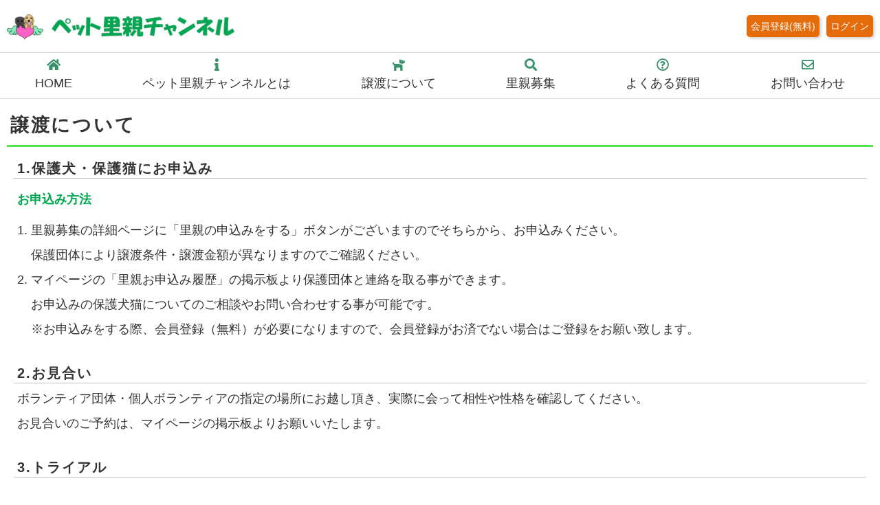

--- FILE ---
content_type: text/html; charset=UTF-8
request_url: https://petsatooya-channel.com/transfer.php
body_size: 3077
content:
<!DOCTYPE html>
<html lang="ja">
<head>
	<meta charset="UTF-8">
	<title>譲渡について ｜ ペット里親チャンネル</title>
	<meta name="viewport" content="width=device-width, initial-scale=1">
	<meta name="description" content="保護犬猫を譲渡する条件や費用についてご説明しております、">
	<meta name="keywords" content="ペット里親チャンネル,里親,保護犬猫,保護犬,保護猫,障がい">
	<link rel="stylesheet" href="css/style.css?1.76">
	<link rel="icon" href="/favicon.ico" sizes="any">

<!-- Global site tag (gtag.js) - Google Analytics -->
<meta name="google-site-verification" content="9BvA-wIT2PiPsUjbqYN6oh6Arm4jtXFJFkttKezUWfQ" />

<!-- Google tag (gtag.js) -->
<script async src="https://www.googletagmanager.com/gtag/js?id=G-87NHB3X69F"></script>
<script>
 window.dataLayer = window.dataLayer || []; 
 function gtag(){dataLayer.push(arguments);} 
 gtag('js', new Date());

 gtag('config', 'G-87NHB3X69F'); 
</script>


</head>
<body>
<div id="container">

<header>
	<h1 id="logo"><a href="index.php"><img src="images/top_logo.png?1.76" alt="ペット里親チャンネルは保護犬、保護猫を紹介しています。"></a></h1>

<!--
	<address class="head_login" style="display: none">
		<span class="balloon-count"><span><i class="far fa-envelope"></i></span></span>
		<i class="fas fa-user"></i> 様<span>&nbsp;<a href="mypage.php">マイページ</a>&nbsp;&nbsp;<a href="member.php?mode=logout">ログアウト</a></span>
	</address>
-->
	<address class="head_login" style="display: none">

		<div class="head_login" style="">

			<div style="float: left;">
				<span style="color: #ff0000; font-size: 1rem;">&nbsp;</span>
				<i class="fas fa-user"></i> 様<span>&nbsp;
			</div>

			<div class="head_login" style="float: left;">
				<div class="btn-regist"><a href="mypage.php">マイページ</a></div>
				<div class="btn-regist"><a href="member.php?mode=logout">ログアウト</a></div>
			</div>
		</div>

	</address>

<!--
	<address class="head_login" style="">
		<p class="btn-regist"><a href="member_parent.php">会員登録(無料)</a></p>&nbsp;&nbsp;<p class="btn-regist"><a href="member.php">ログイン</a></p>
	</address>
-->
	<div class="head_login" style="">
		<div class="btn-regist"><a href="member_parent.php">会員登録(無料)</a></div>
		<div class="btn-regist"><a href="member.php">ログイン</a></div>
	</div>

</header>


<!-- 800px未満の端末向けの開閉メニュー -->
<div id="menubar-s">
<nav>
	<ul>
		<li><a href="index.php"><i class="fas fa-home"></i>HOME</a></li>
		<li><a href="about.php"><i class="fas fa-info"></i>ペット里親チャンネルとは</a></li>
		<li><a href="transfer.php"><i class="fas fa-dog"></i>譲渡について</a></li>
		<li><a href="parent.php"><i class="fas fa-search"></i>里親募集</a></li>
		<li><a href="faq.php"><i class="far fa-question-circle"></i>よくある質問</a></li>
		<li><a href="contact.php"><i class="far fa-envelope"></i>お問い合わせ</a></li>
	</ul>
</nav>
</div>
<!--/#menubar-s-->

<!-- 800px以上の端末向けメニュー -->
<nav id="menubar">
	<ul>
		<li><a href="index.php"><i class="fas fa-home"></i>HOME</a></li>
		<li><a href="about.php"><i class="fas fa-info"></i>ペット里親チャンネルとは</a></li>
		<li><a href="transfer.php"><i class="fas fa-dog"></i>譲渡について</a></li>
		<li><a href="parent.php"><i class="fas fa-search"></i>里親募集</a></li>
		<li><a href="faq.php"><i class="far fa-question-circle"></i>よくある質問</a></li>
		<li><a href="contact.php"><i class="far fa-envelope"></i>お問い合わせ</a></li>
	</ul>
</nav>


<main>
<section>
<h2>譲渡について</h2>
<div id="transfer">
	<div class="heading">
		<h3>1.保護犬・保護猫にお申込み</h3>
	</div>
	<div class="sub-title">
		<h4>お申込み方法</h4>
	</div>
	<ul>
		<li>里親募集の詳細ページに「里親の申込みをする」ボタンがございますのでそちらから、お申込みください。<br>保護団体により譲渡条件・譲渡金額が異なりますのでご確認ください。</li>
		<li>マイページの「里親お申込み履歴」の掲示板より保護団体と連絡を取る事ができます。<br>お申込みの保護犬猫についてのご相談やお問い合わせする事が可能です。<br>※お申込みをする際、会員登録（無料）が必要になりますので、会員登録がお済でない場合はご登録をお願い致します。
</li>
	</ul>
	<p style="margin-bottom: 30px;">
	<div class="heading" style="margin: 4px 0;">
		<h3>2.お見合い</h3>
	</div>
	<p style="margin-bottom: 30px;">
	ボランティア団体・個人ボランティアの指定の場所にお越し頂き、実際に会って相性や性格を確認してください。<br>
	お見合いのご予約は、マイページの掲示板よりお願いいたします。
	</p>
	<div class="heading">
		<h3>3.トライアル</h3>
	</div>
	<p style="margin-bottom: 30px;">
	トライアル中にご家族や先住動物との相性、保護犬猫の新しい環境への適応性を確認して頂きます。<br>
	トライアルのご予約は、マイページの掲示板よりお願いいたします。<br>
	トライアルの条件につきましても、ボランティア団体・個人ボランティアにより異なりますので譲渡条件をご確認ください。
	</p>
	<div class="heading">
		<h3>4.正式譲渡</h3>
	</div>
	<p style="margin-bottom: 30px;">
	トライアル後、話し合いの上問題がなければ、双方合意の上で正式譲渡になります（トライアル終了時に保護犬猫を一旦お返しいただく場合もあります。）<br>
	正式譲渡契約書に署名・捺印して頂きます。動物の所有権が新しい里親様に正式に移管になります<br>
	</p>
</div>
</section>
</main>

<div id="footermenu">

	<ul>
		<li class="title">ご利用案内</li>
		<li><a href="about.php">ペット里親チャンネルとは</a></li>
		<li><a href="transfer.php">譲渡について</a></li>
		<li><a href="company.php">運営団体</a></li>
		<li><a href="privacy.php">個人情報保護方針</a></li>
		<li><a href="term.php">利用規約</a></li>
		<li><a href="sitemap.php">サイトマップ</a></li>
	</ul>

	<ul>
		<li class="title">里親募集</li>
		<li><a href="parent.php">保護犬猫を探す</a></li>
		<li class="title">会員</li>
		<li><a href="member.php">会員ログイン</a></li>
		<li><a href="member_parent.php">会員登録(無料)</a></li>
	</ul>

	<ul>
		<li class="title">サポート</li>
		<li><a href="contact.php">お問い合わせ</a></li>
		<li><a href="faq.php">よくある質問</a></li>
	</ul>
</div>
<!--/#footermenu-->

<footer>
	<small>Copyright&copy; <a href="index.php">Pet Satooya Channel</a> All Rights Reserved.</small>
</footer>

<!--スマートフォン専用メニュー-->
<div class="spMenu1">
	<ul>
		<li><a href="index.php"><span class="fa fa-home" aria-hidden="true"></span><span>HOME</span></a></li>
		<li><a href="parent.php"><span class="fas fa-paw" aria-hidden="true"></span><span>里親募集</span></a></li>
		<li><a href="contact.php"><span class="fa fa-envelope" aria-hidden="true"></span><span>お問い合わせ</span></a></li>
	</ul>
</div>
<!--スマートフォン専用メニュー--> 

</div>
<!--/#container-->
<!--jQueryファイルの読み込み-->
<script src="https://ajax.googleapis.com/ajax/libs/jquery/3.6.0/jquery.min.js"></script>
<!--パララックス（inview）-->
<script src="https://cdnjs.cloudflare.com/ajax/libs/protonet-jquery.inview/1.1.2/jquery.inview.min.js"></script>
<script src="js/jquery.inview_set.js"></script>
<!--スライドショー（slick）-->
<script src="https://cdn.jsdelivr.net/npm/slick-carousel@1.8.1/slick/slick.min.js"></script>
<script src="js/slick.js"></script>
<!--object-fit IE対策-->
<script src="https://cdnjs.cloudflare.com/ajax/libs/object-fit-images/3.2.4/ofi.js"></script>
<script>objectFitImages();</script>
<!--開閉ボタンと開閉用のスクリプト-->
<div id="menubar_hdr"></div>
<script src="js/openclose_tp.js"></script>
<!--ページの上部へ戻るボタン-->
<p class="pagetop"><a href="#">↑</a></p>
</body>
</html>


--- FILE ---
content_type: text/css
request_url: https://petsatooya-channel.com/css/style.css?1.76
body_size: 17109
content:
@charset "utf-8";

/* リセットCSS（ress.css）の読み込み
---------------------------------------------------------------------------*/
@import url("https://unpkg.com/ress/dist/ress.min.css");

/* Font Awesomeの読み込み
---------------------------------------------------------------------------*/
@import url("https://cdnjs.cloudflare.com/ajax/libs/font-awesome/5.15.4/css/all.min.css");

/* slick.cssの読み込み
---------------------------------------------------------------------------*/
@import url("https://cdn.jsdelivr.net/npm/slick-carousel@1.8.1/slick/slick.css");


/* ------------------------------------------------------- */
/* PC・タブレット・スマホ共通設定                          */
/* ------------------------------------------------------- */


/* 全体の設定
---------------------------------------------------------------------------*/
html,body {
	font-size: 14px;	/* 基準となるフォントサイズ。下の方にある「画面幅800px以上」で基準を大きなサイズに変更しています。*/
}

body {
	overflow-x: hidden;
	font-family: "ヒラギノ丸ゴ Pro", "Hiragino Maru Gothic Pro","ヒラギノ角ゴ Pro", "Hiragino Kaku Gothic Pro", "メイリオ", Meiryo, Osaka, "ＭＳ Ｐゴシック", "MS PGothic", sans-serif;	/*フォント種類*/
	-webkit-text-size-adjust: none;
	background: #fff;					/* 背景色		*/
	color: #333;						/* 全体の文字色 */
	line-height: 2;						/* 行間			*/
}

/* table全般の設定 */
table {border-collapse:collapse;}

/* 画像全般の設定 */
img {
	border: none;
	max-width: 100%;
	height: auto;
	vertical-align: middle;
}

/* section全般の設定 */
section + section {
	padding-top: 30px;					/* sectionの間に空けるスペース */
}

/* フォームタグ全般の設定 */
input, textarea, select {
	border: 1px solid #999;				/* 枠線の幅、線種、色 */
	padding: 0 10px;
	font-size: 1.2rem;
}

input::placeholder {
	font-size: 1.0rem;
}

/* ress.cssでselectで矢印が消えてしまうのを戻す */
select {
	-moz-appearance: menulist;
	-webkit-appearance: menulist;
	appearance: menulist;
}
select::-ms-expand {
    display: block;	/*IE用*/
}

/* videoタグ */
video {max-width: 100%;}

/* iframeタグ */
iframe {width: 100%;}

/* ulタグ、olタグ */
ul,ol {
	margin: 0 5px 30px 25px;			/*上、右、下、左へ空けるスペース*/
}

/* opa1（透明から着色状態に）
---------------------------------------------------------------------------*/
@keyframes opa1 {
	0% {opacity: 0;}
	100% {opacity: 1;}
}

/* リンクテキスト全般の設定
---------------------------------------------------------------------------*/
a {
	color: #333;	/* 文字色 */
}

a:hover {
	color: #389168;						/* マウスオン時の文字色 */
}

a.board-link {
	color: #1e90ff;	/* 文字色 */
}

.board-link a:hover {
	color: #389168;						/* マウスオン時の文字色 */
}

/* container。サイト全体を囲むブロック。
---------------------------------------------------------------------------*/
#container {
	margin: 0 auto;
	max-width: 1400px;					/* 最大幅。これ以上幅が広がらないように。*/
}

/* header。ロゴなどが入った最上段のボックス。
---------------------------------------------------------------------------*/
header {
	display: flex;						/* flexボックスを使う指定 */
	flex-direction: column;				/* 子要素を縦並びにする */
	text-align: center;					/* テキストをセンタリング */
	padding: 10px 0;					/* 上下、左右のボックス内の余白 */
}

/* logo画像*/
header #logo {
	width: 260px;						/* 画像の幅 */
	margin: 0 auto;						/* 左右中央に配置する */
}

/* 電話番号*/
header address {
	font-style: normal;					/* addressタグがデフォルトで斜体なので、通常にする。*/
}

/* 電話番号のアイコン（アイコンにはFont Awesomeを使用）*/
header i {
	padding-right: 5px;				/* 右側に空ける余白 */
}

/* address内のspanタグ。受付時間などの行です。*/
header address span {
	/*TBASEdisplay: block;*/
	font-size: 0.8rem;					/* 文字サイズ */
}

/* ３本バー（ハンバーガー）アイコン設定
---------------------------------------------------------------------------*/
/* ３本バーブロック*/
#menubar_hdr {
	display: block;
	position: fixed;z-index: 100;
	top: 15px;							/* 上からの配置場所 */
	right: 10px;						/* 左からの配置場所 */
	width: 40px;						/* 幅 */
	height: 40px;						/* 高さ */
	border-radius: 50%;
/*	background: #389168 url(../images/icon_menu.png) no-repeat center top/50px;	/* 背景色、背景画像の読み込み、画像の上半分（３本マーク）を表示。幅は50px。*/
	background: #52e252 url(../images/icon_menu.png) no-repeat center top/40px;	/* 背景色、背景画像の読み込み、画像の上半分（３本マーク）を表示。幅は50px。*/
}

/* 小さな端末用のメニューが開いた段階の３本バーの設定。×印が出ている状態の設定。*/
#menubar_hdr.close {
	background: #ff0000 url(../images/icon_menu.png) no-repeat center bottom/40px;	/* 背景色、背景画像の読み込み、画像の下半分（×マーク）を表示。幅は50px。*/
}

/* 大きな端末用のメインメニューの設定
---------------------------------------------------------------------------*/
#menubar {
	display: none;						/* 非表示にしておく*/
}

/* 小さな端末用のメインメニューの設定
---------------------------------------------------------------------------*/
/* ボックス全体の設定*/
#menubar-s {
	display: none;						/* デフォルトで非表示にしておく*/
	animation-name: opa1;				/* keyframes.cssで使う@keyframesの指定*/
	animation-duration: 1S;				/* アニメーションの実行時間*/
	animation-fill-mode: both;			/* アニメーションの待機中は最初のキーフレームを維持、終了後は最後のキーフレームを維持。*/
	background: #389168;				/* 背景色*/
	position: fixed;overflow: auto;z-index: 99;	/* fixedはスクロールしても動かない為の指定*/
	left: 0px;
	top: 0px;
	width: 100%;
	height: 100%;
	padding: 50px;						/* ボックス内の余白。色がついた部分と、メニューがある白いブロックとの差です。*/
	text-align: center;					/* テキストをセンタリング*/
}

/* nav要素 */
#menubar-s nav {
	height: 100%;
	background: #fff;					/* 背景色。下の「#menubar-s ul」と揃えておいて下さい。*/
	padding: 20px;						/* ボックス内の余白。メニューにスクロールバーが出た場合に適度な余白をとる為です。*/
	border-radius: 30px;				/* 角を丸くする指定。直角がいいならこの１行を削除。*/
}

/* ul要素。メニュー１個１個を囲む親のボックス。*/
#menubar-s ul {
	margin: 0;
	height: 100%;
	list-style: none;
	padding: 20px;						/* ボックス内の余白*/
	background: #fff;					/* 背景色。上の「#menubar-s nav」と揃えておいて下さい。*/
	overflow: auto;						/* 中身が高さを超える場合に自動でスクロールを出す設定*/
}

/*メニュー１個あたりの設定*/
#menubar-s li {
	margin-bottom: 20px;				/* メニュー同士の余白。*/
}

/*リンクテキスト*/
#menubar-s a {
	text-decoration: none;
	display: block;
	color: #333;						/* 文字色*/
	padding: 10px 0;					/* 上下、左右への余白*/
	transition: 0.3s;					/* 0.3秒かけてアニメーションする設定。マウスオン時に影響します。*/
}

/* アイコン画像（アイコンにはFont Awesomeを使用）*/
#menubar-s i {
	display: block;						/* 改行が入るようにblock指定。もし横に並べたいならこの１行を削除し、下のpadding-bottomをpadding-rightに変更すればOK。*/
	padding-bottom: 10px;				/* テキストとの余白調整*/
	color: #389168;						/* 文字色＝アイコン色になります。*/
}

/* 英字の装飾テキスト*/
#menubar-s li span {
	display: block;
	font-size: 0.5rem;					/* 文字サイズ。remの単位についてはテンプレート内の解説をお読み下さい。*/
	color: #ccc;						/* 文字色*/
	letter-spacing: 0.2em;				/* 文字間隔を少し広くとる指定。*/
}

/* スクロールバーのカスタマイズ（※対応しているブラウザは限られます）*/
#menubar-s ul::-webkit-scrollbar {
	width: 8px;	/*スクロールバーの幅*/
}

/* スクロールバー本体（色のついた部分）*/
#menubar-s ul::-webkit-scrollbar-thumb {
    background: #389168;
}

/* スクロールバーの背景部分（グレー色の部分）*/
#menubar-s ul::-webkit-scrollbar-track {
    background: #eee;
}

/* 共通設定。角を丸くする指定。直角がいいならブロックごと削除。*/
#menubar-s ul::-webkit-scrollbar-thumb,
#menubar-s ul::-webkit-scrollbar-track {
    border-radius: 50px;				/* ある程度大きければ適当でOKです*/
}

/* mainブロック設定
---------------------------------------------------------------------------*/
/* mainブロックの設定*/
main {
	/*padding: 50px 20px 20px 20px;		/* 上、右、下、左へのボックス内の余白*/
	padding: 10px 10px 10px 10px;		/* 上、右、下、左へのボックス内の余白 ★TBASE*/
}

/* mainブロック内のh2タグ*/
main h2 {
	padding: 5px;						/* ボックス内の余白*/
	margin-bottom: 5px;					/* 下に空けるスペース*/
	position: relative;					/* アニメーションに必要な設定*/
	letter-spacing: 0.1em;				/* 文字間隔を少しだけ広くとる設定*/
}

/* h2タグのbefor（下線のデフォルトの状態の設定）*/
main h2::before {
	background: #d9d9d9;				/* 線となる背景の色*/
}

/* h2タグのbefor,after 共通設定*/
main h2::before ,main h2::after {
	content: "";
	position: absolute;
	bottom: 0px;
	left: 0px;
	width: 100%;
	height: 3px;						/* ラインの高さ*/
}

/* h2タグのafter（アニメーションの初期設定）*/
main h2::after {
	/*TBASEbackground: #389168;				/* 線となる背景の色 */
	background: #52e252;					/* 線となる背景の色 */
	/*TBASE transition: 1s 0.5s;			/* 1sはアニメーションの実行時間は1秒。0.5秒遅れてスタートする指定。*/
	/*TBASE transform: scaleX(0);			/* 幅。最初は0にして見えなくしておく。*/
	/*TBASE transform-origin: left top;		/* 線の出現起点が左からになるように。中央からの出現がよければこの１行削除。*/
}

/* h2タグのアニメーション結果。ライン幅が100%になる。*/
main h2.linestyle::after {
	transform: scaleX(1);
}

/* mainブロックのh3タグ*/
main h3 {
	padding: 3px;						/* ボックス内の余白 */
	margin-bottom: 10px;				/* 下に空けるスペース */
	letter-spacing: 0.1em;				/* 文字間隔を少しだけ広くとる設定 */
	border-bottom: 1px solid #ccc;		/* 下線の幅、線種、色 */
}

/* mainブロックのpタグ*/
main p {
	margin: 0 5px 5px;					/*上、左右、下へ空けるスペース*/
}

main .title {
	font-weight: bold;
	font-size: 1.2rem;
	color: #01a750;
}


/* 一覧ブロック設定
---------------------------------------------------------------------------*/

/* listボックスを囲むボックス*/
.list-container {
	display: flex;						/* flexボックスを使う指定*/
	flex-wrap: wrap;					/* 折り返す指定*/
	/*justify-content: space-between;	（削除またはコメントアウトする。2022/09/22更新）*/
	padding: 0 5px;						/* 上下、左右へのボックス内の余白*/
}

/* 1個あたりのボックス*/
.list {
	width: 49%;							/* ボックスの幅*/
	margin-bottom: 15px;				/* ボックス同士の上下間の余白*/
	margin-right: 2%;					/* （2022/09/22更新）*/
	padding: 10px;						/* ボックス内の余白*/
	position: relative;
	overflow: hidden;
	transition: 0.3s;					/* アニメーションにかける時間。0.3秒。*/
	box-shadow: 0px 0px 10px rgba(0,0,0,0.2);	/*ボックスの影。右へ、下へ、ぼかし幅。0,0,0は黒の事で0.2は色が20%ついた状態。*/
	background: #fff;					/* 背景色*/
}

/* 偶数のボックスの右側マージンをなくす（2022/09/22更新）*/
.list:nth-of-type(even) {
	margin-right: 0;
}

/* マウスオン時にボックスの影を少し濃くする */
.list:hover {
	box-shadow: 0px 0px 15px rgba(0,0,0,0.5);
}

/* オスの背景色 TBASE */
.list-male {
	background-color: #dbeef4;
	padding: 6px;
	height: 100%;
}

/* メスの背景色 TBASE */
.list-female {
	background-color: #f2dcdb;
	padding: 6px;
	height: 100%;
}

/* リンクテキスト */
.list a {
	text-decoration: none;
	color: #333;	/* 文字色 */
}

/* ボックス内のh4タグ */
.list h4 {
	line-height: 1.5;					/* 行間を少し狭くする*/
	color: #389168;						/* 文字色*/
	margin: 5px 0;						/* 上下、左右に空けるスペース*/
	font-size: 1.1rem;
}

/* ボックス内のh5タグ */
.list h5 {
	line-height: 1.2;					/* 行間を少し狭くする*/
	color: #389168;						/* 文字色*/
	margin: 5px 0;						/* 上下、左右に空けるスペース*/
	font-size: 0.8rem;
}

/* ボックス内のpタグ。指定した行数までを表示。*/
.list p {
	margin: 0!important;				/*「main p」のマージンをリセットする*/
	display: -webkit-box;
	overflow: hidden;
	-webkit-box-orient: vertical;
	/*-webkit-line-clamp: 3;			/* 表示させたい行数。変更する際は、下の「IE対策」の「height」も変更して下さい。*/
	-webkit-line-clamp: 6;				/* 表示させたい行数。変更する際は、下の「IE対策」の「height」も変更して下さい。*/
	font-size: 0.8rem;					/* 文字サイズ */
	/*line-height: 1.5em;				/* IE対策。行間。１行あたりの高さの事。1.5文字分。*/
	/*max-height: 4.5em;				/* IE対策。最大の高さ。1.5emの3倍の4.5emになっているので、3行分という事。*/
	line-height: 1.5em;					/* IE対策。行間。１行あたりの高さの事。1.5文字分。*/
	max-height: 9.0em;					/* IE対策。最大の高さ。1.5emの3倍の4.5emになっているので、3行分という事。*/
}

/* NEW,UPアイコン
---------------------------------------------------------------------------*/
/*NEW,UPアイコン 共通*/
.newicon, .upicon {
	display: inline-block;
	text-align: center;
	padding: 0 5px;
	border-radius: 3px;
	transform: scale(0.7);
}

/* newiconへの追加指定。*/
.newicon {
	background: #f00;
	color: #fff;
}

/* upiconへの追加指定。*/
.upicon {
	background: #257dce;
	color: #fff;
}

/* option帯リボン
---------------------------------------------------------------------------*/
/* option1,option2 共通 */
.option1, .option2, .option3 {
	font-size: 0.8rem;	/* 文字サイズ */
	display: inline-block;
	width: 200px;
	text-align: center;
	position: absolute;
	top: 0px;
	left: 0px;
	transform: translate(-60px, 20px) rotate(-30deg);	/* translateは配置場所の指定。rotateは回転。*/
	box-shadow: 0px 3px 2px rgba(0,0,0,0.2);			/* 影*/
}

/* h2タグ内で使った場合のoption1,option2 共通（※CMS用）*/
h2 .option1, h2 .option2, h2 .option3  {
	width: auto;
	position: relative;
	transform: translate(0px, -4px) rotate(0deg);
	padding: 5px 20px;
	margin-left: 10px;
}

/* option1への追加指定。*/
.option1 {
	background: #ff0000;
	color: #fff;
}

/* option2への追加指定。*/
.option2 {
	background: #389168;
	color: #fff;
}

/* option3への追加指定。*/
.option3 {
	background: #0dff7a;
	color: #000;
}

/* フッターメニュー設定
---------------------------------------------------------------------------*/

/* ボックス全体の設定 */
#footermenu {
	background: #222;					/* 背景色 */
	color: #999;						/* 文字色 */
	font-size: 0.5rem;					/* 文字サイズ */
	padding: 10px 15px;					/* 上下、左右へのボックス内の余白 */
	display: flex;						/* flexボックスを使う指定 */
	justify-content: space-between;		/* 並びかたの種類の指定 */
}

/* ボックス内のリンクテキスト設定*/
#footermenu a {
	text-decoration: none;
	color: #999;						/*文字色*/
}

/* リンクテキストのマウスオン時*/
#footermenu a:hover {
	color: #ccc;						/*文字色*/
}

/* ulタグ（列単位）*/
#footermenu ul {
	margin: 0;
	list-style: none;
	font-size: 0.9rem;
	/* メニューは上寄せとする ★TBASE */
	/*align-self: center;					/* フッターメニューをブロックの上下中央に配置する。上によせたいならこの１行削除。*/
}

/* title*/
#footermenu .title {
	font-weight: bold;					/*太字にする*/
	color: #ccc;						/*文字色*/
	padding-bottom: 5px;				/*下に空けるスペース*/
}

/* フッター右側の装飾画像*/
#footermenu .kazari {
	display: none;						/*スペースが狭いので飾りを非表示にしておく*/
}

/* フッター設定
---------------------------------------------------------------------------*/
footer small {font-size: 120%;}

footer {
	font-size: 0.6rem;					/* 文字サイズ。remの単位についてはテンプレート内の解説をお読み下さい。*/
	background: #52e252;				/* 背景色*/
	color: #fff;						/* 文字色*/
	text-align: center;					/* 内容をセンタリング*/
	padding: 5px;						/* ボックス内の余白*/
	margin-bottom: 60px;
}

/* リンクテキスト*/
footer a {color: #fff;text-decoration: none;}

/* リンクテキストのマウスオン時*/
footer a:hover {color: #fff;}

/* 著作部分*/
footer .pr {display: block;}

/* テーブル
---------------------------------------------------------------------------*/
/* テーブル１行目に入った見出し部分（※caption）*/
.ta1 caption {
	border-top: 1px solid #ccc;			/* 上の枠線の幅、線種、色*/
	font-weight: bold;					/* 太字に*/
	padding: 10px 5px;					/* 上下、左右へのボックス内の余白。基本的に数行下の「.ta1 th, .ta1 td」のpaddingと揃えておけばOKです。*/
	background: #fafafa;				/* 背景色*/
}

/* ta1テーブルブロック設定*/
.ta1 {
	border-top: 1px solid #ccc;			/* テーブルの一番上の線。幅、線種、色*/
	table-layout: fixed;
	width: calc(100% - 10px);			/* テーブルの両サイドに合計10px（左右各5pxずつ）の余白を作った残りを幅にします*/
	margin: 0 auto 30px;				/* 最後の「30px」がテーブルの下に空けるスペースです*/
}

/* tr（１行分）タグ設定*/
.ta1 tr {
	border-bottom: 1px solid #ccc;		/* テーブルの下線。幅、線種、色*/
}

/* th（左側）、td（右側）の共通設定*/
.ta1 th, .ta1 td {
	padding: 10px 5px;					/* 上下、左右へのボックス内の余白*。基本的に数行上の「.ta1 caption」のpaddingと揃えておけばOKです。*/
	word-break: break-all;				/* 英語などのテキストを改行で自動的に折り返す設定。これがないと、テーブルを突き抜けて表示される場合があります。*/
}

/* th（左側）のみの設定*/
.ta1 th {
	width: 30%;							/* 幅*/
	text-align: left;					/* 左よせにする*/
}

/* ペット里親チャンネルとは
---------------------------------------------------------------------------*/
#about {
	min-height: 500px;
}
#about .title {
	font-weight: bold;
	font-size: 1.1rem;
	color: #01a750;
	padding: 4px 0;
}

/* よく頂く質問
---------------------------------------------------------------------------*/
.faq {
	padding: 0 5px;						/* 上下、左右へのボックス内の余白*/
}
/* 質問 */
.faq dt {
	border-radius: 10px;				/* 枠を角丸にする指定*/
	margin-bottom: 20px;				/* 下に空けるスペース*/
	background: linear-gradient(#fff, #f7f7f7);	/* 背景グラデーション*/
	box-shadow: 0px 0px 5px rgba(0,0,0,0.2);	/* ボックスの影。右へ、下へ、ぼかし幅、0,0,0は黒の事で0.2は色が20%出た状態の事。*/
	text-indent: -54px;					/* テキストのインデント。Qアイコンだけ左に飛び出るようにする指定。下のpaddingの一番最後の数字と合わせて下さい。※マイナスは取らないで。*/
	padding: 20px 20px 20px 54px;		/* 上、右、下、左への余白。最後の数字と上のtext-indentの数字と揃えておく。text-indentは必ずマイナスをつけた状態で。*/
}
/*アイコン（Font Awesome）*/
.faq dt::before {
	font-family: "Font Awesome 5 Free";
	content: "\f059";
	color: #389168;						/* アイコンの色*/
	padding: 0 20px;					/* 上下、左右への余白*/
}

/*回答*/
.faq dd {
	padding: 0 20px 20px;				/* 上、左右、下への余白*/
}

.faq h3 {
	padding: 3px;						/* ボックス内の余白 */
	margin-bottom: 10px;				/* 下に空けるスペース */
	letter-spacing: 0.1em;				/* 文字間隔を少しだけ広くとる設定 */
	border-bottom: 1px solid #ccc;		/* 下線の幅、線種、色 */
	color: #00b050;
}

/* opencloseを適用した要素のカーソル */
.openclose {
	cursor: pointer;					/* カーソルの形状。リンクと同じスタイルにしてクリックできると認識してもらう。*/
}


/* PAGE TOP（↑）設定
---------------------------------------------------------------------------*/
.pagetop-show {display: block;}

.pagetop a {
	display: block;text-decoration: none;text-align: center;
	width: 50px;						/* 幅 */
	line-height: 50px;					/* 高さ */
	position: fixed;
	right: 30px;						/* 右からの配置場所指定 */
	bottom: 65px;						/* 下からの配置場所指定 */
	color: #fff;						/* 文字色 */
	background: rgba(0,0,0,0.4);		/* 背景色。0,0,0は黒色の指定で0.4は色が40%出た状態。*/
	border: 1px solid #fff;				/* 枠線の幅、線種、色 */
}

/* マウスオン時 */
.pagetop a:hover {
	background: rgba(0,0,0,0.8);		/* 背景色。0,0,0は黒色の指定で0.8は色が80%出た状態。*/
}

/* btnの設定
---------------------------------------------------------------------------*/
/* ボタンを囲むブロック */
.btn {
	text-align: center;					/* 内容をセンタリング */
	font-size: 1.2rem;					/* 文字サイズ */
}

/* ボタン */
.btn a,
.btn input {
	width: 100%;
	display: inline-block;
	text-decoration: none;
	border: none;
	background: #e46c0a;				/* 背景色 */
	color: #fff;						/* 文字色 */
	border-radius: 5px;					/* 角丸のサイズ。ほんの少しだけ角が丸くなります。*/
	padding: 5px 10px;					/* 上下、左右へのボタン内の余白 */
	box-shadow: 2px 2px 4px rgba(0,0,0,0.2);	/* ボックスの影。右へ、下へ、ぼかし幅。0,0,0は黒のことで0.2は色が20%ついた状態。*/
}

/* 右側の矢印アイコン（アイコンにはFont Awesomeを使用）*/
.btn i {
	padding-left: 10px;					/*アイコンとテキストの間に空ける余白*/
	transform: scale(1.5);				/*アイコン画像を1.5倍にする*/
}

/* ボタンのマウスオン時 */
.btn a:hover,
.btn input:hover {
	opacity: 0.9;						/*透明度。0.9は色が90%ついた状態のこと。*/
}

/* btnの設定（無効なボタン）
---------------------------------------------------------------------------*/
/* ボタンを囲むブロック */
.btn-disabled {
	text-align: center;					/* 内容をセンタリング */
	font-size: 1.2rem;					/* 文字サイズ */
}

/* ボタン */
.btn-disabled a,
.btn-disabled input {
	width: 100%;
	display: inline-block;
	text-decoration: none;
	border: none;
	background: #cfcfcf;				/* 背景色 */
	color: #fff;						/* 文字色 */
	border-radius: 5px;					/* 角丸のサイズ。ほんの少しだけ角が丸くなります。*/
	padding: 5px 10px;					/* 上下、左右へのボタン内の余白 */
}

/* 右側の矢印アイコン（アイコンにはFont Awesomeを使用）*/
.btn-disabled i {
	padding-left: 10px;					/*アイコンとテキストの間に空ける余白*/
	transform: scale(1.5);				/*アイコン画像を1.5倍にする*/
}

/* ボタンのマウスオン時 */
.btn-disabled a:hover,
.btn-disabled input:hover {
	opacity: 1.0;						/*透明度。0.9は色が90%ついた状態のこと。*/
}

/* btnの設定（新規会員登録）
---------------------------------------------------------------------------*/
/* ボタンを囲むブロック */
.btn-regist {
	text-align: center;					/* 内容をセンタリング */
	font-size: 0.8rem;					/* 文字サイズ */
	float: left;
	margin-left: 10px;
}

/* ボタン */
.btn-regist a,
.btn-regist input {
	width: 100%;
	display: inline-block;
	text-decoration: none;
	border: none;
	background: #e46c0a;				/* 背景色 */
	color: #fff;						/* 文字色 */
	border-radius: 5px;					/* 角丸のサイズ。ほんの少しだけ角が丸くなります。*/
	padding: 2px 6px;					/* 上下、左右へのボタン内の余白 */
	box-shadow: 2px 2px 4px rgba(0,0,0,0.2);	/* ボックスの影。右へ、下へ、ぼかし幅。0,0,0は黒のことで0.2は色が20%ついた状態。*/
}

/* 右側の矢印アイコン（アイコンにはFont Awesomeを使用）*/
.btn-regist i {
	padding-left: 10px;					/*アイコンとテキストの間に空ける余白*/
	transform: scale(1.5);				/*アイコン画像を1.5倍にする*/
}

/* ボタンのマウスオン時 */
.btn-regist a:hover,
.btn-regist input:hover {
	opacity: 0.9;						/*透明度。0.9は色が90%ついた状態のこと。*/
}

/* 詳細ページの画像切り替え（imgchg_pack.js）※一般のhtmlテンプレートで利用。
---------------------------------------------------------------------------*/
/* 大きな画像のボックスと説明文を入れるボックス */
#item-image {
	position: relative;
	margin: 0 auto 20px;
	text-align: center;
	width: 60%;
}

/* 大きな画像の１行目 */
#item-image #item_image1 {
	z-index: 2;
	position: relative;
	overflow: hidden;
}

/* 大きな画像の２行目 */
#item-image #item_image2 {
	z-index: 1;
	position: absolute;
	left: 0px;
	top: 0px;
	overflow: hidden;
}

/*大きな画像のボックスの中の画像*/
#item-image img {
	width: 100%;
}

/*サムネイル画像*/
.thumbnail {
	width: 80px;	/*画像の幅*/
	border: 1px solid #dcdcdc;			/*枠線の幅、線種、色*/
	margin-bottom: 5px;
}

.thumbnail:hover {
	border: 1px solid #999;				/*マウスオン時の枠線の幅、線種、色*/
}

/*こだわりアイコンブロックの設定（※CMS用）
---------------------------------------------------------------------------*/
.specialbox {
	display: inline-block;
}
.specialbox img {
	padding: 2px 0;;
}

/*パノラマ画像のサイズ設定（※CMS用）
---------------------------------------------------------------------------*/
.panorama-img {
	width: 100% !important;
	height: 200px !important;
}

/*テーマカラーの背景色の「注目物件」ボックス
---------------------------------------------------------------------------*/
/*ボックスの設定*/
.bg1 {
	background: #389168;				/*ボックスの背景色*/
	padding: 12px;						/*ボックス内の余白*/
	border-radius: 5px;					/*ほんの少し角を丸くする指定*/
	color: #fff;						/*文字色*/
}

/*ボックス内のリンクテキスト*/
.bg1 > a {
	color: #fff;						/*文字色*/
}

/*ボックス内のh2タグ*/
.bg1 h2 {
	text-align: center;					/*テキストをセンタリング*/
	margin: 0 !important;
}

/*ボックス内のh2タグのbefor（下線のデフォルトの状態の設定）*/
.bg1 h2::before {
	background: transparent;			/*線となる背景の色。transparentは透明の事。*/
}

/*ボックス内のh2タグのafter（アニメーションの初期設定）*/
.bg1 h2::after {
	background: #fff;					/*線となる背景の色*/
	transform-origin: center top;		/*線の出現起点が中央からになるように。*/
}

/* pickupスライドショーコーナー（slickを使用）※今月の注目物件
---------------------------------------------------------------------------*/
/* スライドショー全体を囲むボックス */
.pickup {
	position: relative;
	display: flex;						/* flexボックスを使う指定*/
}

/*マウスオン時の設定。
マウスオンでスライドがストップしてしまうので、それがわかりやすいようにopacityを設定しました。
もしマウスオンでストップさせたくない場合は、slick.cssの「//pauseOnHover: false,」の行の冒頭の「//」を外して適用して下さい。*/
.pickup .list:hover figure {
	opacity: 0.8;						/* 透明度。色が80%出た状態。*/
}

/*１個あたりのボックス*/
.pickup .slick-slide {
	margin: 5px !important;
	width: auto;
}

/* ボックス内のh4タグ*/
.pickup .list h4 {
	display: -webkit-box;
	overflow: hidden;
	-webkit-box-orient: vertical;
	-webkit-line-clamp: 1;				/* 表示させたい行数。変更する際は、下２行のIE対策も変更して下さい。*/
    line-height: 1.5em;					/* IE対策。行間。１行あたりの高さの事。1.5文字分。*/
    height: 1.5em;						/* IE対策。高さ。slick内で高さを統一できなかったので、応急措置でheightのみ指定。*/
}

/* ボックス内のpタグの最大の高さ。
max-heightにするとslick内で高さを統一できなかったので、応急措置でheightのみ指定。
3行分を確保したかったので、1.5emの3倍で本来なら「4.5em」なのですが、
なぜか画面幅によってほんの少しテキストのかけらが見えてしまったので「4.4em」にしました。*/
.pickup .list p {
    height: 4.4em;
}

/* ボックス内の画像*/
.pickup .list img {
	object-fit: cover;					/* トリミングのタイプ*/
	height: 70px;						/* 画像の高さ。下の方で数カ所再設定があります。*/
	width: 100%;						/* 画像の幅*/
	font-family: 'object-fit: cover;';	/* IE対策*/
}

/* 左右の三角矢印の共通設定*/
.slick-arrow {
	position: absolute;
	bottom: 45%;						/* 下からの配置場所*/
}

/* 左右の三角矢印の共通設定。マウスオン時。*/
.slick-arrow:hover {
	cursor: pointer;
	opacity: 0.8;
}

/* 左右の三角矢印の形、色、サイズ*/
.slick-prev::after,
.slick-next::after {
	display: block;
	content: "▼";						/* この形を出力する。このままだと下向き矢印になってしまうので、下の方の設定でそれぞれ90度回転させています。*/
	color: #fff;						/* 三角の色*/
	font-size: 0.8rem;					/* 三角のサイズ。remの単位についてはテンプレート内の解説をお読み下さい。*/
}

/* 左側の三角*/
.slick-prev {
	left: 5px;							/* 左からの配置場所*/
}

/* 左側の三角を回転させる指定*/
.slick-prev::after {
	transform: rotate(90deg);
}

/* 右側の三角*/
.slick-next {
	right: 5px;							/* 右からの配置場所*/
}

/* 右側の三角を回転させる指定*/
.slick-next::after {
	transform: rotate(-90deg);
}

/* スライドショー（slickを使用）※メインビジュアル
---------------------------------------------------------------------------*/
.mainimg {
	position: relative;
	padding: 0 !important;
}

/* メインビジュアル画像の高さを約300pxに調整 ★TBASE */
/*
.mainimg .slick-slide img {
	height: 40vw;
	width: 100%;
}
*/

/* マウスオン時の設定。
マウスオンでスライドがストップしてしまうので、それがわかりやすいようにopacityを設定しました。
もしマウスオンでストップさせたくない場合は、slick.cssの「//pauseOnHover: false,」の行の冒頭の「//」を外して適用して下さい。*/
.mainimg:hover {
	opacity: 0.8;	/*透明度。色が80%出た状態。*/
}

/* 丸いページナビボタン全体を囲むブロック*/
.slick-dots {
	text-align: center;
	width: 100%;
	margin:0;
	line-height: 1;
	position: absolute;
	bottom: 10px;						/*下からの配置場所指定*/
}

/* 丸いページナビボタン１個あたりの設定*/
.slick-dots li {
	display: inline-block;
	margin: 0 10px;
	cursor: pointer;
}

/* buttonタグ*/
.slick-dots li button {
	display: block;
	text-indent: -9999px;				/*デフォルトで文字が出るので画面の外に追い出す指定*/
	width: 12px;						/*ボタンの幅*/
	height: 12px;						/*ボタンの高さ*/
	border-radius: 50%;					/*丸くする指定*/
	cursor: pointer;					/*クリックで画像へジャンプするので、わかりやすいようhover時にpointerになるように。*/
	background: #fff;					/*背景色。白。*/
}

/* buttonのアクティブ時（現在表示されている画像を示すボタン）*/
.slick-dots li.slick-active button {
	background: #389168;				/*色*/
}

/*「お知らせ」ブロック(スマホ)
---------------------------------------------------------------------------*/
/* お知らせブロック */
#new {
	display: flex;						/* flexボックスを使う指定*/
	flex-wrap: wrap;					/* 折り返す指定*/
	padding: 0 5px;						/* 上下、左右へのボックス内の余白*/
}

/* 日付(dt)、記事(dd)共通設定 */
#new dt,
#new dd {
	/* border-bottom: 1px solid #ccc;		/* 下線の幅、線種、色*/
	padding: 5px 0;							/* 上下、左右へのボックス内の余白*/
}

/* 日付(dt)設定 */
#new dt {
/*TBASE	width: 8em;	/* 幅。8文字(em)分。※下の「800px以上」の端末用の設定に再設定があります。*/
	width: 100%;
}
/* 日付の横のマーク（共通設定）*/
#new dt span {
	display: inline-block;			/* 表示させる */
	width: 4em;						/* 幅。6文字(em)分 */
	background: #999;				/* 背景色 */
	color: #fff;					/* 文字色 */
/*	font-size: 0.9rem;				/* 文字サイズ */
	text-align: center;				/* 文字をセンタリング */
	border-radius: 3px;				/* 角を少しだけ丸くする */
	margin-left: 1.2em;			/* アイコンの右側に空けるスペース */
	margin-right: 1.2em;			/* アイコンの右側に空けるスペース */
	align-self: flex-start;			/* 高さを間延びさせない指定 */
	line-height: 1.5;				/* 行間を少し狭く */
/*	position: relative;top: 0.4em;	/* 上下の配置バランスの微調整 */
}

/* 日付の横のマーク（共通設定）*/
#new dt span {
/*TBASE	display: none;						/* 小さな端末では非表示にしておく。*/
}

/* bg1設定。サンプルテンプレートでは「賃貸物件」と書いてあるマーク*/
#new dt span.icon-bg1 {
	background: #ff0000;				/*背景色*/
}

/*bg2設定。サンプルテンプレートでは「売買物件」と書いてあるマーク*/
#new dt span.icon-bg2 {
	background: #91384d;				/*背景色*/
}

/* 記事(dd)設定 */
#new dd {
	/*width: calc(100% - 8em);			/*「8em」は上の「#new dt」のwidthの値です。※下の「800px以上」の端末用の設定に再設定があります。*/
}

/*その他
---------------------------------------------------------------------------*/
.clearfix::after {content: "";display: block;clear: both;}
.color-theme, .color-theme a {color: #389168 !important;}
.color-check, .color-check a {color: #f00 !important;}
.c {text-align: center !important;}
.ws {width: 95%;display: block;}
.wl {width: 95%;display: block;}
.large {font-size: 2rem;}
.mb30 {margin-bottom: 30px !important;}
.look {display: inline-block;border: 1px solid #ccc;padding: 5px 20px;background: rgba(0,0,0,0.03);border-radius: 5px;margin: 5px 0;}
.ofx {overflow-x: hidden;}


/*---------------------------------------------------------------------------
 カスタマイズ TBASE
---------------------------------------------------------------------------*/

/* 飼育に関する情報
---------------------------------------------------------------------------*/
#breeding {
	background-color: #FFFFFF;
	margin-bottom: 2px;
	padding: 10px;
	font-family: "メイリオ","Meiryo",arial,"ヒラギノ角ゴ Pro W3","Hiragino Kaku Gothic Pro",Osaka,"ＭＳ Ｐゴシック","MS PGothic",Sans-Serif;
	line-height: 100%;
	border-bottom: 1px #52e252 solid; 	/* 見出しエリアの下境界線 */
}

/* --- 見出しエリア --- */
#breeding .heading {
	width: 100%; 						/* 見出しエリアの幅 */
	margin-bottom: 0.5em;
	padding: 4px 0; 					/* 見出しエリアのパディング（上下、左右） */
}

/* --- 見出し --- */
#breeding .heading h3 {
	margin: 0;
	padding: 3px 3px 0 5px; 			/* 見出しのパディング（上右下左） */
	border-left: 20px #52e252 solid; 	/* 見出しの左境界線 */
	font-size: 100%; 					/* 見出しの文字サイズ */
	line-height: 100%;
	background: #fff;
	border-bottom: none;
}

#breeding ul {
	display: block;
	list-style-type: decimal;
	-webkit-margin-before: 1em;
	-webkit-margin-after: 1em;
	-webkit-margin-start: 0px;
	-webkit-margin-end: 0px;
	-webkit-padding-start: 10px;
}

#breeding li {
	list-style-type: decimal;
	display: list-item;
	margin-left: 15px;
	text-align: -webkit-match-parent;
}

/* 譲渡について
---------------------------------------------------------------------------*/
#transfer .heading {
	width: 100%; 						/* 見出しエリアの幅 */
	margin-bottom: 1em;
	padding: 4px 0; 					/* 見出しエリアのパディング（上下、左右） */
	border-bottom: 1px #c0c0c0 solid; 	/* 見出しエリアの下境界線 */
}

/* --- 見出し --- */
#transfer .heading h3 {
	margin: 0;
	padding: 3px 3px 0 5px; 			/* 見出しのパディング（上右下左） */
	/*border-left: 5px #52e252 solid; 	/* 見出しの左境界線 */
	font-size: 110%; 					/* 見出しの文字サイズ */
	line-height: 100%;
	background: #fff;
	border-bottom: none;
}

/* --- 見出し --- */
#transfer .sub-title h4 {
	margin: 0;
	padding: 3px 3px 0 5px; 			/* 見出しのパディング（上右下左） */
	font-size: 100%; 					/* 見出しの文字サイズ */
	line-height: 100%;
	background: #fff;
	color: #01a750;
	border-bottom: none !important;
}

#transfer {
	background-color: #FFFFFF;
	margin-bottom: 5px;
	padding: 10px;
	font-family: "メイリオ","Meiryo",arial,"ヒラギノ角ゴ Pro W3","Hiragino Kaku Gothic Pro",Osaka,"ＭＳ Ｐゴシック","MS PGothic",Sans-Serif;
	line-height: 200%;
}

#transfer ul {
	display: block;
	list-style-type: decimal;
	-webkit-margin-before: 1em;
	-webkit-margin-after: 1em;
	-webkit-margin-start: 0px;
	-webkit-margin-end: 0px;
	-webkit-padding-start: 10px;
}

#transfer li {
	list-style-type: decimal;
	display: list-item;
	margin-left: 15px;
	text-align: -webkit-match-parent;
}

/* プライバシーポリシー
---------------------------------------------------------------------------*/
#privacy .heading {
	width: 100%; 						/* 見出しエリアの幅 */
	margin-bottom: 1em;
	padding: 4px 0; 					/* 見出しエリアのパディング（上下、左右） */
	border-bottom: 1px #c0c0c0 solid; 	/* 見出しエリアの下境界線 */
}

/* --- 見出し --- */
#privacy .heading h3 {
	margin: 0;
	padding: 3px 3px 0 5px; 			/* 見出しのパディング（上右下左） */
	/*border-left: 5px #52e252 solid; 	/* 見出しの左境界線 */
	font-size: 110%; 					/* 見出しの文字サイズ */
	line-height: 100%;
	background: #fff;
	border-bottom: none;
}

#privacy {
	background-color: #FFFFFF;
	margin-bottom: 5px;
	padding: 10px;
	font-family: "メイリオ","Meiryo",arial,"ヒラギノ角ゴ Pro W3","Hiragino Kaku Gothic Pro",Osaka,"ＭＳ Ｐゴシック","MS PGothic",Sans-Serif;
	line-height: 200%;
}

#privacy ul {
	display: block;
	list-style-type: decimal;
	-webkit-margin-before: 1em;
	-webkit-margin-after: 1em;
	-webkit-margin-start: 0px;
	-webkit-margin-end: 0px;
	-webkit-padding-start: 10px;
}

#privacy li {
	list-style-type: decimal;
	display: list-item;
	margin-left: 15px;
	text-align: -webkit-match-parent;
}

/* 利用規約
---------------------------------------------------------------------------*/
/* --- 見出しエリア --- */
#term .heading {
	width: 100%; 						/* 見出しエリアの幅 */
	margin-bottom: 1em;
	padding: 4px 0; 					/* 見出しエリアのパディング（上下、左右） */
	border-bottom: 1px #c0c0c0 solid; 	/* 見出しエリアの下境界線 */
}

/* --- 見出し --- */
#term .heading h3 {
	margin: 0;
	padding: 3px 3px 0 5px; 			/* 見出しのパディング（上右下左） */
	/*border-left: 5px #52e252 solid; 	/* 見出しの左境界線 */
	font-size: 110%; 					/* 見出しの文字サイズ */
	line-height: 100%;
	background: #fff;
	border-bottom: none;
}

#term {
	background-color: #FFFFFF;
	margin-bottom: 5px;
	padding: 10px;
	font-family: "メイリオ","Meiryo",arial,"ヒラギノ角ゴ Pro W3","Hiragino Kaku Gothic Pro",Osaka,"ＭＳ Ｐゴシック","MS PGothic",Sans-Serif;
	line-height: 200%;
}

#term ul {
	display: block;
	list-style-type: decimal;
	-webkit-margin-before: 1em;
	-webkit-margin-after: 1em;
	-webkit-margin-start: 0px;
	-webkit-margin-end: 0px;
	-webkit-padding-start: 10px;
}

#term li {
	list-style-type: decimal;
	display: list-item;
	margin-left: 15px;
	text-align: -webkit-match-parent;
}

/* 引退犬について
---------------------------------------------------------------------------*/
#retired .heading {
	width: 100%; 						/* 見出しエリアの幅 */
	margin-bottom: 1em;
	padding: 4px 0; 					/* 見出しエリアのパディング（上下、左右） */
	border-bottom: 1px #c0c0c0 solid; 	/* 見出しエリアの下境界線 */
}

/* --- 見出し --- */
#retired .heading h3 {
	margin: 0;
	padding: 3px 3px 0 5px; 			/* 見出しのパディング（上右下左） */
	border-left: 5px #73b5e4 solid; 	/* 見出しの左境界線 */
	font-size: 110%; 					/* 見出しの文字サイズ */
	line-height: 100%;
	background: #fff;
}

#retired {
	background-color: #FFFFFF;
	margin-bottom: 5px;
	padding: 6px;
	font-family: "メイリオ","Meiryo",arial,"ヒラギノ角ゴ Pro W3","Hiragino Kaku Gothic Pro",Osaka,"ＭＳ Ｐゴシック","MS PGothic",Sans-Serif;
	line-height: 200%;
}

#retired ul {
	display: block;
	list-style-type: decimal;
	-webkit-margin-before: 0.2em;
	-webkit-margin-after: 1em;
	-webkit-margin-start: 0px;
	-webkit-margin-end: 0px;
	-webkit-padding-start: 10px;
	font-weight: bold;
}

#retired li {
	list-style-type: decimal;
	display: list-item;
	margin-left: 15px;
	text-align: -webkit-match-parent;
	margin-bottom: 20px;
}
#retired li span {
	font-weight: normal;
}

#retired li a {
	text-decoration: underline;
}


/* サイトマップ
---------------------------------------------------------------------------*/
#sitemap {
	background-color: #FFFFFF;
	margin-bottom: 2px;
	padding: 2px;
	font-family: "メイリオ","Meiryo",arial,"ヒラギノ角ゴ Pro W3","Hiragino Kaku Gothic Pro",Osaka,"ＭＳ Ｐゴシック","MS PGothic",Sans-Serif;
	line-height: 220%;
}

#sitemap p {
	border-bottom: 1px #52e252 solid; 	/* 見出しエリアの下境界線 */
	font-size: 1rem;
}

/* -- 見出しエリア --- */
#sitemap .heading {
	width: 100%; 						/* 見出しエリアの幅 */
	margin-bottom: 0.5em;
	padding: 4px 0; 					/* 見出しエリアのパディング（上下、左右） */
}

/* --- 見出し --- */
#sitemap .heading h3 {
	margin: 0;
	padding: 3px 3px 0 5px; 			/* 見出しのパディング（上右下左） */
	border-left: 20px #52e252 solid; 	/* 見出しの左境界線 */
	font-size: 100%; 					/* 見出しの文字サイズ */
	line-height: 100%;
	background: #fff;
	border-bottom: none;
}

#sitemap a:link,a:visited {
	text-decoration: none;
}

/* ページャー
---------------------------------------------------------------------------*/
ul.pager {
	margin: 0px;
	font-size: 0.8rem;
}
ul.pager li {
	float: left;
	margin-right: 5px;
	border: 1px #e88800 solid;
	font-weight: bold;
	list-style-type: none;
}
ul.pager li.prev,
ul.pager li.next {
	border: none;
}
ul.pager li a {
	position: relative;
	display: block;
	padding: 2px 5px;
	color: #e88800;
}
ul.pager li a:link,
ul.pager li a:visited {
	text-decoration: none;
}

ul.pager li a:hover,
ul.pager li a:active {
	background-color: #AADDFF;
	text-decoration: none;
}

ul.pager li em {
	display: block;
	padding: 2px 10px;
	background: #e88800;
	color: #FFFFFF;
}

ul.pager li.active {
	display: block;
	padding: 2px 5px;
	background: #e88800;
	color: #ffffff;
}

/* 入力欄の注釈
---------------------------------------------------------------------------*/
.guide_msg {
	padding: 0px 0 0;
	font-size: 12px;
	color: #808080;
	line-height: 120%;
}

.update_msg {
	background-color: #afafaf;
	text-align:center;
}

/* --- button Area --- */

/* 1カラムボタンの設定
---------------------------------------------------------------------------*/

.btn_area_1cl {
	padding-top: 1em;
}

ul.btn_area_1cl li {
	margin-bottom: 1em;
}
ul.btn_area_1cl li a,
ul.btn_area_1cl li button {
	padding: 0.4em 0.4em 0.4em;
}
ul.btn_area_1cl li span {
	font-size: 1.0rem;
}

/* ボタン幅 */
ul.btn_area_1cl {
	width: 100%;
	margin: 0 auto;
	overflow: hidden;
}
ul.btn_area_1cl li.button02 {
	text-align: center;
}
ul.btn_area_1cl li.button03 {
	float: left;
	width: 45%;
	border-radius: 5px;							/* 角丸のサイズ。ほんの少しだけ角が丸くなります。*/
	box-shadow: 2px 2px 4px rgba(0,0,0,0.2);	/* ボックスの影。右へ、下へ、ぼかし幅。0,0,0は黒のことで0.2は色が20%ついた状態。*/
}
ul.btn_area_1cl li.button05 {
	float: left;								/* ボタン配置 */
	width: 100%;								/* ボタン幅の中でのボタン幅 */
	list-style-type: none;
	border-radius: 5px;							/* 角丸のサイズ。ほんの少しだけ角が丸くなります。*/
	box-shadow: 2px 2px 4px rgba(0,0,0,0.2);	/* ボックスの影。右へ、下へ、ぼかし幅。0,0,0は黒のことで0.2は色が20%ついた状態。*/
}
ul.btn_area_1cl li.button05Dis {
	float: right;
	width: 45%;
}
ul.btn_area_1cl li.buttonRegist {
	float: left;								/* ボタン配置 */
	width: 100%;								/* ボタン幅の中でのボタン幅 */
	list-style-type: none;
	border-radius: 5px;							/* 角丸のサイズ。ほんの少しだけ角が丸くなります。*/
	box-shadow: 2px 2px 4px rgba(0,0,0,0.2);	/* ボックスの影。右へ、下へ、ぼかし幅。0,0,0は黒のことで0.2は色が20%ついた状態。*/
}
ul.btn_area_1cl li.bt_right {
	float: right;
}

/* 「確認画面へ」 */
.button_conf {
	/*TBASEbackground: #747474;*/
	background: #FF8000;
	text-align: center;
	padding: 2px;
}
.button_conf:hover {
	/*background: #747474;*/
	opacity: 0.7;
	filter: alpha(opacity=70);
	-ms-filter: "alpha(opacity=70)";
}

.button_conf a {
	padding: 0.2em 0 0.6em;
	display: block;
	color: #fff;
}
.button_conf button {
	background: none;
	border: none;
	padding: 0.2em 0 0.6em;
	color: #fff;
	cursor: pointer;
	width: 100%;
}
.button_conf a:link { text-decoration: none;}
.button_conf a:visited { text-decoration: none;}
.button_conf a:hover { text-decoration: none;}
.button_conf a:active { text-decoration: none;}

/* 「ご家族募集中の引退犬をもっと見る」 */
.button_list {
	background: #e88800;
	text-align: center;
	padding: 2px;
}
.button_list:hover {
	/*background: #747474;*/
	opacity: 0.7;
	filter: alpha(opacity=70);
	-ms-filter: "alpha(opacity=70)";
}

.button_list a {
	padding: 0.2em 0 0.6em;
	display: block;
	color: #fff;
}
.button_list button {
	background: none;
	border: none;
	padding: 0.2em 0 0.6em;
	color: #fff;
	cursor: pointer;
	width: 100%;
}
.button_list a:link { text-decoration: none;}
.button_list a:visited { text-decoration: none;}
.button_list a:hover { text-decoration: none;}
.button_list a:active { text-decoration: none;}

/* 「ご家族募集中の引退犬をもっと見る」禁止 */
.button_list_dis {
	background: #d3d3d3;
	text-align: center;
	padding: 2px;
}

.button_list_dis a {
	padding: 0.2em 0 0.6em;
	display: block;
	color: #fff;
}
.button_list_dis button {
	background: none;
	border: none;
	padding: 0.2em 0 0.6em;
	color: #fff;
	width: 100%;
}
.button_list_dis a:link { text-decoration: none;}
.button_list_dis a:visited { text-decoration: none;}
.button_list_dis a:hover { text-decoration: none;}
.button_list_dis a:active { text-decoration: none;}


/* --- button Area --- */

.btn_area {
	padding-top: 1em;
}

ul.btn_area li {
	margin-bottom: 1em;
}
ul.btn_area li a,
ul.btn_area li button {
	padding: 0.4em 0.4em 0.4em;
}
ul.btn_area li span {
	font-size: 10px;
	font-size: 0.9rem;
}

ul.btn_area {
	width: 80%;
	margin: 0 auto;
	overflow: hidden;
}
ul.btn_area li.button02 {
	text-align: center;
}
ul.btn_area li.button03 {
	float: right;
	width: 45%;
	border-radius: 5px;							/* 角丸のサイズ。ほんの少しだけ角が丸くなります。*/
	box-shadow: 2px 2px 4px rgba(0,0,0,0.2);	/* ボックスの影。右へ、下へ、ぼかし幅。0,0,0は黒のことで0.2は色が20%ついた状態。*/
}
ul.btn_area li.button05 {
	float: left;
	width: 45%;
	border-radius: 5px;							/* 角丸のサイズ。ほんの少しだけ角が丸くなります。*/
	box-shadow: 2px 2px 4px rgba(0,0,0,0.2);	/* ボックスの影。右へ、下へ、ぼかし幅。0,0,0は黒のことで0.2は色が20%ついた状態。*/
}
ul.btn_area li.button05Dis {
	float: left;
	width: 45%;
	border-radius: 5px;							/* 角丸のサイズ。ほんの少しだけ角が丸くなります。*/
	box-shadow: 2px 2px 4px rgba(0,0,0,0.2);	/* ボックスの影。右へ、下へ、ぼかし幅。0,0,0は黒のことで0.2は色が20%ついた状態。*/
}
ul.btn_area li.bt_left {
	float: left;
	width: 45%;
}
ul.btn_area li.bt_right {
	float: right;
}

ul.btn_area li.button03 {
	float: right;
	width: 45%;
	list-style-type: none;
}
ul.btn_area li.button05 {
	float: left;
	width: 45%;
	list-style-type: none;
}
ul.btn_area li.button05Dis {
	float: left;
	width: 45%;
	list-style-type: none;
}

/* 各種ボタンデザイン
---------------------------------------------------------------------------*/

/* 「戻る」ボタン */
.button03 {
	text-align: center;
	background: #747474;
	padding: 2px;
}
.button03:hover {
	opacity: 0.7;
	filter: alpha(opacity=70);
	-ms-filter: "alpha(opacity=70)";
}

.button03 a {
	padding: 0.6em 0 0.5em;
	display: block;
	color: #fff;
}
.button03 a:link { text-decoration: none;}
.button03 a:visited { text-decoration: none;}
.button03 a:hover { text-decoration: none;}
.button03 a:active { text-decoration: none;}

.button03 button {
	background: none; border: none;
	padding: 0.6em 0 0.5em;
	color: #fff;
	width: 100%;
	cursor: pointer;
}

/* 「送信」ボタン */
.button05 {
	text-align: center;
	background: #e46c0a;
	padding: 2px;
}
.button05:hover {
	opacity: 0.7;
	filter: alpha(opacity=70);
	-ms-filter: "alpha(opacity=70)";
}

.button05 a {
	padding: 0.6em 0 0.6em;
	display: block;
	color: #fff;
}
.button05 button {
	background: none; border: none;
	padding: 0.6em 0 0.6em;
	color: #fff;
	cursor: pointer;
	width: 100%;
}

.button05 a:link { text-decoration: none;}
.button05 a:visited { text-decoration: none;}
.button05 a:hover { text-decoration: none;}
.button05 a:active { text-decoration: none;}

/* 「送信」ボタン */
.button05Dis {
	text-align: center;
	background: #d3d3d3;
	padding: 2px;
}

.button05Dis a {
	padding: 0.6em 0 0.6em;
	display: block;
	color: #fff;
}
.button05Dis button {
	background: none; border: none;
	padding: 0.6em 0 0.6em;
	color: #fff;
	cursor: default;
	width: 100%;
}

.button05Dis a:link { text-decoration: none;}
.button05Dis a:visited { text-decoration: none;}
.button05Dis a:hover { text-decoration: none;}
.button05Dis a:active { text-decoration: none;}

/* 「新規会員登録(無料)」ボタン */
.buttonRegist {
	text-align: left;
	background: #e46c0a;
	padding: 2px;
}
.buttonRegist:hover {
	opacity: 0.7;
	filter: alpha(opacity=70);
	-ms-filter: "alpha(opacity=70)";
}

.buttonRegist a {
	padding: 0.6em 0 0.6em;
	display: block;
	color: #fff;
}
.buttonRegist button {
	background: none; border: none;
	padding: 0.6em 0 0.6em;
	color: #fff;
	cursor: pointer;
	width: 100%;
}
.buttonRegist a:link { text-decoration: none;}
.buttonRegist a:visited { text-decoration: none;}
.buttonRegist a:hover { text-decoration: none;}
.buttonRegist a:active { text-decoration: none;}


/* 詳細画面用配置ブロック（２個）
---------------------------------------------------------------------------*/
.blk-item-wrap {
	width: 100%;
}

.blk-item-wrap .blk-left {
	float: left;
	width: 48%;
	margin-right: 10px;
}

.blk-item-wrap .blk-right {
	float: left;
	width: 50%;
}
.blk-item-wrap .youtube {
  float: left;
  width: 98%;
  aspect-ratio: 16 / 9;
}
.blk-item-wrap .youtube iframe {
  width: 100%;
  height: 100%;
}


/* 画像配置ブロック（２個）
---------------------------------------------------------------------------*/
.blk-wrap2 {
	width: 100%;
}

.blk-wrap2 .blk-left {
	float: left;
	width: 48%;
	margin-right: 10px;
}

.blk-wrap2 .blk-right {
	float: left;
	width: 48%;
}

/* 画像配置ブロック（３個）
---------------------------------------------------------------------------*/
.blk-wrap3 {
	width: 100%;
}

.blk-wrap3 .blk-left {
	float: left;
	width: 32%;
	margin-right: 10px;
}

.blk-wrap3 .blk-center {
	float: left;
	width: 32%;
	margin-right: 10px;
}

.blk-wrap3 .blk-right {
	float: left;
	width: 32%;
}

/* YOUTUBE配置ブロック（２個）
---------------------------------------------------------------------------*/
.blk-youtube2 {
	width: 100%;
}

.blk-youtube2 .blk-left {
	float: left;
	width: 50%;
}

.blk-youtube2 .blk-right {
	float: right;
	width: 50%;
}

/* TOPページ Message
---------------------------------------------------------------------------*/
#top-msg {
	margin-bottom: 5px;
	padding: 10px;
	font-family: "メイリオ","Meiryo",arial,"ヒラギノ角ゴ Pro W3","Hiragino Kaku Gothic Pro",Osaka,"ＭＳ Ｐゴシック","MS PGothic",Sans-Serif;
	line-height: 200%;
}
#top-msg .blkWrap {
	width: 100%;
}

#top-msg .blkWrap .blkLeft {
	float: left;
	width: 48%;
	margin-right: 10px;
}

#top-msg .blkWrap .blkRight {
	float: left;
	width: 48%;
}

/* 動画 */
.video{
	position:relative;
	width:100%;
	padding-top:56.25%;
}
.video iframe{
	position:absolute;
	top:0;
	right:0;
	width:100%;
	height:100%;
}

/* 動画 */
.video{
	position:relative;
	width:100%;
	padding-top:56.25%;
}
.video iframe{
	position:absolute;
	top:0;
	right:0;
	width:100%;
	height:100%;
}


/* 警告メッセージ表示の枠
---------------------------------------------------------------------------*/
.error-block {
	padding: 10px;
	background-color: #fa8072;
	border-radius: 10px;			/* ボックスの四つ角を丸くする */
}

/* 警告メッセージ：「！」アイコン
---------------------------------------------------------------------------*/
.cautiontxt:before,
.cautiontxtb:before{
	content:"\f12a";
	font-family: "Font Awesome 5 Free";
	font-weight: 900;
	color:#1a6212;	
	padding-right:5px;
}
.cautiontxt,.cautiontxtb{
	color:#1a6212;
	font-size:0.9em!important;
	margin-bottom:0px!important;
}
.cautiontxtb{
	display:inline;
}

/* 入力エラーメッセージ
---------------------------------------------------------------------------*/
.error_msg {
	padding: 0 0 0 ;
	font-size: 1.0rem;
	font-weight: bold;
	color: #ff0000;
}

.inputCol {
	padding          : 8px;
	background       : #ffffff;
	font-size        : 14px;
	line-height      : 1.8em;
	text-align       : left;
	border:1px solid #778899;
	FONT-FAMILY      : "メイリオ";
}
.inputColError {
	background: #feefee;
	font-size: 1.0rem;
}
.colError {
	background: #feefee;
	font-size: 1.0rem;
}

.youtube {
	/*float: left;*/
	margin: 0 auto;
	width: 100%;
	aspect-ratio: 16 / 9;
}

.youtube iframe {
	width: 100%;
	height: 100%;
}


/* スマートフォン専用メニュー
---------------------------------------------------------------------------*/
.spMenu1 {
	display:block;
	position:fixed;
	bottom:0;
	left:0;
	overflow:hidden;
	/*background: #c8317a;*/
	/*background: #00aa6e;*/
	background: #fff;
	z-index:9998;
	width:100%;
}
.spMenu1 ul {
	margin: 0!important;				/*「main p」のマージンをリセットする*/

	width:100%;
	display:table;
	table-layout:fixed;
	/*TBASEborder-top:1px solid #65ae5c;*/
	/*TBASEborder-bottom:1px solid #65ae5c;*/
	-moz-box-shadow: 0px 0px 5px #666666;
	-webkit-box-shadow: 0px 0px 5px #666666;
	box-shadow: 0px 0px 5px #666666;
}
.spMenu1 ul li {
	display: table-cell;
	/*TBASEbackground:#c8317a;*/
	/*background:#00aa6e;*/
	background: #fff;
}
.spMenu1 a {
	text-decoration:none;
	color:#00aa6e;
	padding:5px;
	display:block;
}
.spMenu1 a:hover {
	/*TBASEbackground:#c8317a;*/
	/*background:#00aa6e;*/
	background: #fff;
}
.spMenu1 ul li span {
	display:block;
	text-align:center;
	font-size:0.85em;
}
.spMenu1 ul li span[class*="fa"] {
	font-size:1.9em;
}

/* ヘッダの吹き出し
---------------------------------------------------------------------------*/
.balloon-count {
	position: relative;
	width:0px;
	height:0px;
	vertical-align:top;
}
.balloon-count span,
.balloon-count span:after {
	border-color: #E04646 transparent transparent;
	background-color: #E04646;
}
.balloon-count span{
	top: 3px;
	left: -22px;
	border:none;
	position: absolute;
	border-radius: 10px;
	color: #fff;
	font-family: "ヒラギノ角ゴ Pro W3","Hiragino Kaku Gothic Pro","メイリオ",Meiryo,Osaka,"ＭＳ Ｐゴシック","MS PGothic",sans-serif;
	font-size: 11px;
	line-height:20px;
	font-weight: bold;
	text-align: center;
	text-shadow: 1px 1px 1px rgba(0, 0, 0, 0.5);
	width: 20px;
	height: 18px;
	z-index: 1000;
	display:block;
	padding:0 1px 0 4px;
}
.balloon-count span:after {
	background:none;
	border-image: none;
	border-style: solid;
	border-width: 4px 4px 0;
	bottom: -3px;
	content: "";
	display: block;
	left: 8px;
	position: absolute;
	width: 0;
}

/* テーブル１
---------------------------------------------------------------------------*/
/* テーブル１行目に入った見出し部分（※caption）*/
.ta1 caption {
	border: 1px solid #ccc;			/* テーブルの枠線の幅、線種、色 */
	border-bottom: none;			/* 下線だけ消す */
	text-align: left;				/* 文字を左寄せ */
	background: #eee;				/* 背景色 */
	font-weight: bold;				/* 太字に */
	padding: 10px;					/* ボックス内の余白 */
}

/* テーブル設定*/
.ta1 {
	width: 100%;
	margin: 0px auto 20px;
}
.ta1, .ta1 td, .ta1 th {
	border: 1px solid #ccc;			/* テーブルの枠線の幅、線種、色 */
	padding: 10px;					/* ボックス内の余白 */
	word-break: break-all;
}

/* 左側ボックス*/
.ta1 th {
	width: 180px;					/* 幅 */
	text-align: center;				/* 背景色 */
}

/* テーブル１行目に入った見出し部分 */
.ta1 th.tamidashi{
	width: auto;
	text-align: left;
	background: #eee;				/* 背景色 */
}

/* こだわり検索のフロート指定(CMS用) */
.ta1 td .specialbox {
	float: left;
	width: 45%;
}


/* テーブル（TEST）※モバイル
---------------------------------------------------------------------------*/
.last td:last-child {
	border-bottom: solid 1px #ccc;
	width: 100%;
}
.tbl-r02 {
	width: 80%;
}
.tbl-r02 th,
.tbl-r02 td {
	border-bottom: none;
	display: block;
	width: 100%;
}

/* テーブル（ログイン）※モバイル
---------------------------------------------------------------------------*/
.ta_login {
	width: 100%;
}

.ta_login .last td:last-child {
	border-bottom: solid 1px #ccc;
	width: 100%;
}

.ta_login th {
	padding: 4px;
	border-bottom: none;
	display: block;
	width: 99%;
	background: #f2f2f2;			/* 背景色 */
	color: #000;
	font-weight: normal;
	text-align: left;
}

.ta_login td {
	border-bottom: none;
	display: block;
	width: 99%;
	padding: 4px;
	border: 1px solid #ccc;			/* テーブルの枠線の幅、線種、色 */
}

.ta_login input {
	width: 100%;
}


/* テーブル（お問い合わせフォーム）※モバイル
---------------------------------------------------------------------------*/
.ta_contact {
	width: 100%;
}

.ta_contact .last td:last-child {
	border-bottom: solid 1px #ccc;
	width: 100%;
}

.ta_contact th {
	padding: 4px;
	border-bottom: none;
	display: block;
	width: 99%;
	background: #f2f2f2;			/* 背景色 */
	color: #000;
	font-weight: normal;
	text-align: left;
}

.ta_contact td {
	border-bottom: none;
	display: block;
	width: 99%;
	padding: 4px;
	border: 1px solid #ccc;			/* テーブルの枠線の幅、線種、色 */
}

/* テーブル（検索枠）
---------------------------------------------------------------------------*/
.ta_search {
	width: 100%;
	border-spacing : 10px 4px;		/* テーブル：左右間隔、上下間隔 */
	border-collapse : separate ;	/* セル間隔指定有効 */
}

.ta_search .last td:last-child {
	border-bottom: solid 1px #ccc;
	width: 100%;
}

.ta_search th {
	padding: 4px;
	border-bottom: none;
	display: block;
	width: 99%;
	background: #f2f2f2;			/* 背景色 */
	color: #000;
	font-weight: normal;
	text-align: left;
}

.ta_search td {
	border-bottom: none;
	display: block;
	width: 99%;
	padding: 4px;
	/*border: 1px solid #ccc;			/* テーブルの枠線の幅、線種、色 */
}

/* テーブル（会社概要）
---------------------------------------------------------------------------*/
.ta_company {
	width: 100%;
}

.ta_company .last td:last-child {
	border-bottom: solid 1px #ccc;
	width: 100%;
}

.ta_company th {
	padding: 4px;
	border-bottom: none;
	display: block;
	width: 99%;
	background: #f2f2f2;			/* 背景色 */
	color: #000;
	font-weight: normal;
	text-align: left;
}

.ta_company td {
	border-bottom: none;
	display: block;
	width: 99%;
	padding: 4px;
	border: 1px solid #ccc;			/* テーブルの枠線の幅、線種、色 */
}

/* テーブル（会員情報変更）
---------------------------------------------------------------------------*/
.ta_regist {
	width: 100%;
}

.ta_regist .last td:last-child {
	border-bottom: solid 1px #ccc;
	width: 100%;
}

.ta_regist th {
	padding: 4px;
	border-bottom: none;
	display: block;
	width: 99%;
	background: #f2f2f2;			/* 背景色 */
	color: #000;
	text-align: left;
}

.ta_regist td {
	border-bottom: none;
	display: block;
	width: 99%;
	padding: 4px;
	border: 1px solid #ccc;			/* テーブルの枠線の幅、線種、色 */
}

.ta_regist th.tamidashi {
	width: 96%;
	background: #f2f2f2;			/* 背景色 */
}

/* テーブル（掲示板）※モバイル
---------------------------------------------------------------------------*/
.ta_board {
	width: 100%;
}

.ta_board th {
	display: block;
	width: 100%;
	padding: 4px;
	background: #fff;
	color: #000;
	text-align: left;
	font-weight: bold;
	font-size: 1.2rem;
	border: none;
	border-bottom: 2px solid #52e252;			/* テーブルの枠線の幅、線種、色 */
}

.ta_board td {
	display: block;
	width: 100%;
	padding: 4px;
	border: none;
}

/* テーブル（申し込み履歴）※モバイル
---------------------------------------------------------------------------*/
.ta_history {
	width: 100%;
}

.ta_history th {
	display: block;
	width: 100%;
	padding: 6px;
	background: #fff;
	color: #000;
	text-align: left;
	font-weight: bold;
	font-size: 1.2rem;
	border: none;
	border-bottom: 2px solid #52e252;			/* テーブルの枠線の幅、線種、色 */
}

.ta_history td {
	display: block;
	width: 100%;
	padding: 6px;
	border: none;
}

/* テーブル（里親詳細）※モバイル
---------------------------------------------------------------------------*/
.ta_item {
	width: 100%;
}

.ta_item th {
	display: block;
	width: 100%;
	padding: 2px;
	background: #fff;
	color: #000;
	vertical-align: top;
	text-align: left;
	font-weight: bold;
	font-size: 1.2rem;
	border: none;
	line-height: 90%;
	/*border-bottom: 2px solid #52e252;			/* テーブルの枠線の幅、線種、色 */
}

.ta_item td {
	display: block;
	width: 100%;
	padding: 2px;
	/*border: none;*/
	border-bottom: 2px solid #52e252;			/* テーブルの枠線の幅、線種、色 */
	margin-bottom: 15px;
}

/* 「必須」マーク
---------------------------------------------------------------------------*/
.required {
}

.required:after {
	padding: 0px 4px;
    color: #FFF;
	position: relative;
	float: right;
    content: " 必須 ";
	background: #FF0000;
	font-size: 11px;
}

.petKindNav {
    border-collapse: collapse;
    margin: 0 0 8px;
    overflow: hidden;
}
.petKindNav ul {
    margin-left: 10px;
    float: left;
}


.petKindNavHdr {
    float: left;
    margin-top: 5px;
}
.petKindNav li.active {
    border: 1px solid #8eb4e3;
}
.petKindNav li:first-child {
    width: 95px;
    border-left-width: 1px;
}
.petKindNav li {
    border: 1px solid #8eb4e3;
    border-left-width: 0px;
    float: left;
    width: 88px;
}
.petKindNav .active a {
    background-color: #8eb4e3;
    color: #fff;
}
.petKindNav li a {
    color: #9b805d;
    background-color: #dce6f2;
    text-align: center;
    font-size: 12px;
}
.petKindNav li span, .petKindNav li a {
    display: block;
    padding: 6px 0;
}

/* TOPページの広告バナー領域の設定
---------------------------------------------------------------------------*/
.blk-banner-wrap {
	width: 100%;
	text-align: center;
	margin-top: 20px;
	margin-bottom: 10px;
}

.blk-banner-contents {
	margin: 0 auto;
}

.blk-banner-contents .inner {
	float: left;
	width: 100%;
	margin-bottom: 10px;
}

/* 掲示板の設定
---------------------------------------------------------------------------*/

/* 「コメントする」 */
.button_comment {
	cursor: pointer;
	padding: 3px 20px;
	background: #FF7722;
	border: 1px solid #FF7322;
	color: #FFF;
}

/* 里親お申し込み履歴の設定
---------------------------------------------------------------------------*/
.blk-history {
	width: 100%;
}

.blk-history-appeal {
	width: 100%;
}

.blk-history-appeal {
	width: 100%;
	font-size: 1.2rem;
	color: #52e252;
}

.historyBlk {
	width: 98%;
	padding: 5px;
}

.historyLeft {
	width: 50%;
	margin-right: 0;
}

.historyRight {
	width: 100%;
	float: none;
}

/* btnの設定
---------------------------------------------------------------------------*/
/* ボタンを囲むブロック */
.btn-common {
	text-align: left;					/* 内容をセンタリング */
	font-size: 1.0rem;					/* 文字サイズ */
}

/* ボタン */
.btn-common a,
.btn-common input {
	display: inline-block;
	text-decoration: none;
	border: none;
	background: #e46c0a;				/* 背景色 */
	color: #fff;						/* 文字色 */
	border-radius: 5px;					/* 角丸のサイズ。ほんの少しだけ角が丸くなります。*/
	padding: 5px 20px;					/* 上下、左右へのボタン内の余白 */
	box-shadow: 2px 2px 4px rgba(0,0,0,0.2);	/* ボックスの影。右へ、下へ、ぼかし幅。0,0,0は黒のことで0.2は色が20%ついた状態。*/
}

/* 右側の矢印アイコン（アイコンにはFont Awesomeを使用）*/
.btn-common i {
	padding-left: 10px;					/* アイコンとテキストの間に空ける余白 */
	transform: scale(1.5);				/* アイコン画像を1.5倍にする */
}

/* ボタンのマウスオン時 */
.btn-common a:hover,
.btn-common input:hover {
	opacity: 0.9;						/* 透明度。0.9は色が90%ついた状態のこと。*/
}

/* btnの設定
---------------------------------------------------------------------------*/
/* ボタンを囲むブロック */
.btn-mypage {
	text-align: left;					/* 内容をセンタリング */
	font-size: 1.0rem;					/* 文字サイズ */
}

/* ボタン */
.btn-mypage a,
.btn-mypage input {
	display: inline-block;
	text-decoration: none;
	border: none;
	/*background: #92d050;				/* 背景色 */
	/*background: #52e252;				/* 背景色 */
	background: #ffc000;				/* 背景色 */
	color: #000;						/* 文字色 */
	border-radius: 5px;					/* 角丸のサイズ。ほんの少しだけ角が丸くなります。*/
	padding: 5px 40px;					/* 上下、左右へのボタン内の余白 */
	box-shadow: 2px 2px 4px rgba(0,0,0,0.2);	/* ボックスの影。右へ、下へ、ぼかし幅。0,0,0は黒のことで0.2は色が20%ついた状態。*/
}

/* 右側の矢印アイコン（アイコンにはFont Awesomeを使用）*/
.btn-mypage i {
	padding-right: 15px;					/* アイコンとテキストの間に空ける余白 */
	transform: scale(1.3);				/* アイコン画像を1.5倍にする */
}

/* ボタンのマウスオン時 */
.btn-mypage a:hover,
.btn-mypage input:hover {
	opacity: 0.9;						/* 透明度。0.9は色が90%ついた状態のこと。*/
}

/* btnの設定
---------------------------------------------------------------------------*/
/* ボタンを囲むブロック */
.btn-mypage-logout {
	text-align: left;					/* 内容をセンタリング */
	font-size: 1.0rem;					/* 文字サイズ */
}

/* ボタン */
.btn-mypage-logout a,
.btn-mypage-logout input {
	display: inline-block;
	text-decoration: none;
	border: none;
	/*background: #747474;				/* 背景色 */
	/*background: #52e252;				/* 背景色 */
	background: #ffc000;				/* 背景色 */
	color: #000;						/* 文字色 */
	border-radius: 5px;					/* 角丸のサイズ。ほんの少しだけ角が丸くなります。*/
	padding: 5px 40px;					/* 上下、左右へのボタン内の余白 */
	box-shadow: 2px 2px 4px rgba(0,0,0,0.2);	/* ボックスの影。右へ、下へ、ぼかし幅。0,0,0は黒のことで0.2は色が20%ついた状態。*/
}

/* 右側の矢印アイコン（アイコンにはFont Awesomeを使用）*/
.btn-mypage-logout i {
	padding-right: 15px;					/* アイコンとテキストの間に空ける余白 */
	transform: scale(1.3);				/* アイコン画像を1.5倍にする */
}

/* ボタンのマウスオン時 */
.btn-mypage-logout a:hover,
.btn-mypage-logout input:hover {
	opacity: 0.9;						/* 透明度。0.9は色が90%ついた状態のこと。*/
}

/* btnの設定
---------------------------------------------------------------------------*/
/* ボタンを囲むブロック */
.btn-back {
	text-align: left;					/* 内容をセンタリング */
	font-size: 1.0rem;					/* 文字サイズ */
}

/* ボタン */
.btn-back a,
.btn-back input {
	display: inline-block;
	text-decoration: none;
	border: none;
	background: #747474;				/* 背景色 */
	color: #fff;						/* 文字色 */
	border-radius: 5px;					/* 角丸のサイズ。ほんの少しだけ角が丸くなります。*/
	padding: 5px 20px;					/* 上下、左右へのボタン内の余白 */
	box-shadow: 2px 2px 4px rgba(0,0,0,0.2);	/* ボックスの影。右へ、下へ、ぼかし幅。0,0,0は黒のことで0.2は色が20%ついた状態。*/
}

/* 右側の矢印アイコン（アイコンにはFont Awesomeを使用）*/
.btn-back i {
	padding-left: 10px;					/* アイコンとテキストの間に空ける余白 */
	transform: scale(1.5);				/* アイコン画像を1.5倍にする */
}

/* ボタンのマウスオン時 */
.btn-back a:hover,
.btn-back input:hover {
	opacity: 0.9;						/* 透明度。0.9は色が90%ついた状態のこと。*/
}

/* 里親募集 詳細の設定
---------------------------------------------------------------------------*/
.blk-detail {
	width: 100%;
}

.blk-detail .appeal_point {
	/*color: #52e252;*/
	color: #00aa6e;
	font-size: 1.2rem;
	font-weight: bold;
	text-align: center;
}

.blk-detail .appeal_detail {
	width: 100%;
}

.blk-detail .blk-youtube {
	width: 100%;
}

.head_login {
	font-size: 1.0rem;
	margin: 0 auto;
}

.box26 {
    position: relative;
    margin: 2em 0;
    padding: 0.5em 1em;
    border: solid 3px #95ccff;
    border-radius: 8px;
}
.box26 .box-title {
    position: absolute;
    display: inline-block;
    top: -13px;
    left: 10px;
    padding: 0 9px;
    line-height: 1;
    font-size: 19px;
    background: #FFF;
    color: #95ccff;
    font-weight: bold;
}
.box26 p {
    margin: 0; 
    padding: 0;
}


/*---------------------------------------------------------------------------
ここから下は画面幅480px以上の追加指定
---------------------------------------------------------------------------*/
@media screen and (min-width:480px) {

	/*ボックス内の画像*/
	.pickup .list img {
		height: 120px;		/*画像の高さ*/
	}

}


/*---------------------------------------------------------------------------
ここから下は画面幅600px以上の追加指定
---------------------------------------------------------------------------*/
@media screen and (min-width:600px) {

	/*ボックス内の画像*/
	.pickup .list img {
		height: 160px;		/*画像の高さ*/
	}

}


/*---------------------------------------------------------------------------
ここから下は画面幅800px以上の追加指定
---------------------------------------------------------------------------*/
@media screen and (min-width:800px) {


/* 全体の設定
---------------------------------------------------------------------------*/
html, body {
	font-size: 18px;	/*基準となるフォントサイズの上書き*/
}

/*section全般の設定*/
section + section {
	padding-top: 50px;	/*sectionの間に空けるスペース*/
}

/* フォームタグ全般の設定 */
input, textarea, select {
	font-size: 1.0rem;
}

/*header。ロゴなどが入った最上段のボックス。
---------------------------------------------------------------------------*/
header{
	flex-direction: row;			/*子要素を横並びにする*/
	justify-content: space-between;	/*並びかたの種類の指定*/
	align-items: center;			/*垂直揃えの指定。上下中央に配置されるように。*/
	/*padding: 10px;					/*ボックス内の余白*/
	padding: 2px 10px;
}

/*logo画像*/
header #logo {
	width: 350px;	/*画像の幅*/
	margin: 0;		/*中央から左に戻る為の設定*/
}

/*３本バー（ハンバーガー）アイコン設定
---------------------------------------------------------------------------*/
/*３本バーブロック*/
#menubar_hdr {
	display: none;	/*非表示にする*/
}

/*大きな端末用のメインメニューの設定
---------------------------------------------------------------------------*/
/*ボックス全体の設定*/
#menubar {
	display: block;	/*表示させる*/
}
/*ul要素。メニュー１個１個を囲む親のボックス。*/
#menubar ul {
	margin: 0;
	list-style: none;
	display: flex;						/*flexボックスを使う指定*/
	justify-content: space-around;		/*並びかたの種類の指定*/
	border-top: 1px solid #dcdcdc;		/*上の線の幅、線種、色*/
	border-bottom: 1px solid #dcdcdc;	/*下の線の幅、線種、色*/
	line-height: 1.5;					/*行間を少しだけ狭く*/
}

/*メニュー１個あたりの設定*/
#menubar li {
	/* メニュ折り返しなくすため"flex 1"コメントアウト TBASE */
	/*flex: 1;			/* それぞれのメニューが幅一杯に広がるように */
	text-align: center;	/* テキストをセンタリング */
	position: relative;
}

/*ラインアニメーションの設定*/
#menubar li::before {
	content: "";
	position: absolute;
	left: 0px;
	top: 0px;
	width: 100%;
	height: 5px;
	background: #389168;			/*線となる背景の色*/
	transition: 0.3s;				/*アニメーションの実行時間は0.3秒。*/
	transform: scaleX(0);			/*幅。最初は0にして見えなくしておく。*/
	transform-origin: center top;	/*線の出現起点が左からになるように。中央からの出現がよければこの１行削除。*/
}

/*アニメーション結果。ライン幅が100%になる。*/
#menubar li:hover::before {
	transform: scaleX(1);
}

/*リンクテキスト*/
#menubar li a {
	text-decoration: none;
	display: block;
	color: #333;	/*文字色*/
	/*padding: 12px 0px 17px 0px;	/*上、右、下、左への余白*/
	padding: 8px 0px 8px 0px;	/* 上、右、下、左への余白 調整★TBASE*/
}

/*アイコン画像（アイコンにはFont Awesomeを使用）*/
#menubar i {
	display: block;			/* 改行が入るようにblock指定。もし横に並べたいならこの１行を削除し、下のpadding-bottomをpadding-rightに変更すればOK。*/
	padding-bottom: 5px;	/* アイコンの下に空ける余白*/
	color: #389168;			/* 文字色＝アイコン色になります。*/
}

/*アイコンのマウスオン時*/
#menubar li:hover i {
	transition: 0.3s;		/*アニメーション時間。0.3秒。*/
	transform: scale(1.15);	/*サイズを1.15倍にする。*/
}

/*spanタグ（装飾用のテキスト）*/
#menubar span {
	display: block;
	font-size: 0.5rem;	/*文字サイズ。remの単位についてはテンプレート内の解説をお読み下さい。*/
	opacity: 0.6;		/*透明度。0.6は60%色が出た状態。*/
	letter-spacing: 0.2em;	/*文字間隔を少しだけ広くとる指定*/
}

/*mainブロック設定
---------------------------------------------------------------------------*/
/*mainブロックの設定*/
main {
	/* ★TBASE 余白調整 */
	/*padding: 50px;	/*ボックス内の余白*/
	padding: 6px 10px;	/*ボックス内の余白*/
}

/*フッターメニュー設定
---------------------------------------------------------------------------*/
/*ボックス全体の設定*/
#footermenu {
	font-size: 0.8rem;	/* 文字サイズ。remの単位についてはテンプレート内の解説をお読み下さい。*/
	padding: 20px 55px;	/* 上下、左右へのボックス内の余白 */
}
/*フッター右側の装飾画像*/
#footermenu .kazari {
	display: block;		/* 非表示から表示に。*/
	max-width: 200px;	/* 画像の最大幅。これ以上大きくならないように。*/
}

/*テーブル
---------------------------------------------------------------------------*/
/*テーブル１行目に入った見出し部分（※caption）*/
.ta1 caption {
	padding: 20px 15px;		/*上下、左右へのボックス内の余白*/
}

/*th（左側）、td（右側）の共通設定*/
.ta1 th, .ta1 td {
	padding: 20px 15px;		/*上下、左右へのボックス内の余白*/
}

/*th（左側）のみの設定*/
.ta1 th {
	width: 20%;		/*幅*/
}

/*よく頂く質問
---------------------------------------------------------------------------*/
/*質問*/
.faq dt {
	text-indent: -58px;				/*テキストのインデントの調整*/
	padding: 20px 20px 20px 58px;	/*余白の調整*/
}

/*listブロック設定
---------------------------------------------------------------------------*/
/*１個あたりのボックス*/
.list {
	width: 23%;				/*ボックスの幅*/
	margin-bottom: 25px;	/*ボックス同士の上下間の余白*/
	margin-right: 2.66%;	/*（2022/09/22更新）*/
}
/*偶数のボックスの右側マージンを再指定。これがないと小さな端末のマージン0が引き継がれてレイアウトが崩れます。（2022/09/22更新）*/
.list:nth-of-type(even) {
	margin-right: 2.66%;	/*※下の指定より先に記載する*/
}
/*4の倍数のボックスの右側マージンをなくす（2022/09/22更新）*/
.list:nth-of-type(4n) {
	margin-right: 0;
}

/*「お知らせ」ブロック(PC)
---------------------------------------------------------------------------*/
/* 日付(dt)設定 */
#new dt {
	width: 14em;					/* 幅。14文字(em)分 */
	display: flex;					/* flexボックスを使う指定 */
	justify-content: space-between;	/* 日付とアイコンをそれぞれ端に寄せる */
}

/* 日付の横のマーク（共通設定）*/
#new dt span {
	display: inline-block;			/* 表示させる */
	width: 6em;						/* 幅。6文字(em)分 */
	background: #999;				/* 背景色 */
	color: #fff;					/* 文字色 */
	font-size: 0.9rem;				/* 文字サイズ */
	text-align: center;				/* 文字をセンタリング */
	border-radius: 3px;				/* 角を少しだけ丸くする */
	margin-right: 1.2em;			/* アイコンの右側に空けるスペース */
	align-self: flex-start;			/* 高さを間延びさせない指定 */
	line-height: 1.5;				/* 行間を少し狭く */
	position: relative;top: 0.4em;	/* 上下の配置バランスの微調整 */
}

/* 記事(dd)設定 */
#new dd {
	width: calc(100% - 14em);		/*「14em」は上の「#new dt」のwidthの値です。*/
}

/* btnの設定
---------------------------------------------------------------------------*/
/*ボタン*/
.btn a {
	padding: 15px 40px;		/*上下、左右へのボタン内の余白*/
	letter-spacing: 0.1em;	/*文字間隔を少しだけ広く*/
}

/*右側の矢印アイコン（アイコンにはFont Awesomeを使用）*/
.btn i {
	padding-left: 20px;		/*アイコンとテキストの間に空ける余白*/
}

.btn-disabled a {
	padding: 15px 40px;		/*上下、左右へのボタン内の余白*/
	letter-spacing: 0.1em;	/*文字間隔を少しだけ広く*/
}

/*右側の矢印アイコン（アイコンにはFont Awesomeを使用）*/
.btn-disabled i {
	padding-left: 20px;		/*アイコンとテキストの間に空ける余白*/
}

/* 詳細ページの画像切り替え（imgchg_pack.js）※一般のhtmlテンプレートで利用。
---------------------------------------------------------------------------*/
/* 大きな画像のボックスと説明文を入れるボックス */
#item-image {
	/*TBASE width: 80%;*/
	width: 35%;
}

/*パノラマ画像のサイズ設定（※CMS用）
---------------------------------------------------------------------------*/
.panorama-img {
	height: 500px !important;
}

/*pickupスライドショーコーナー（slickを使用）
---------------------------------------------------------------------------*/
/*スライドショー全体を囲むボックス*/
.pickup {
	padding: 20px;		/*ボックス内の余白*/
}

/*１個あたりのボックス*/
.pickup .slick-slide {
	margin: 10px !important;
}

/*ボックス内の画像*/
.pickup .list img {
	height: 100px;		/*画像の高さ*/
}

/* その他
---------------------------------------------------------------------------*/
.ws {width: 45%;display: inline-block;}


/* テーブル（TEST）
---------------------------------------------------------------------------*/
table {
  margin: 20px auto;
}
.tbl-r02 th {
  background: #e9727e;
  border: solid 1px #ccc;
  color: #fff;
  padding: 10px;
}
.tbl-r02 td {
	border: solid 1px #ccc;
	padding: 10px;
	display: table-cell;
}

/* テーブル（ログイン）
---------------------------------------------------------------------------*/
.ta_login {
	width: 100%;
	margin-bottom: 15px;
	border-spacing : 2px 4px;		/* テーブル：左右間隔、上下間隔 */
	border-collapse : separate ;	/* セル間隔指定有効 */
}

/* テーブル１行目に入った見出し部分 */
.ta_login th {
	width: 25%;
	text-align: left;				/* 左よせ */
	background: #f2f2f2;			/* 背景色 */
	color: #000;
	font-weight: normal;			/* 太字に */
	font-size: 1rem;
	text-align: left;				/* センタリング */
	border: 1px solid #ccc;			/* テーブルの枠線の幅、線種、色 */
	padding: 6px;					/* ボックス内の余白 */
	word-break: break-all;
	display: table-cell;
}

.ta_login td {
	width: 100%;
	border: 1px solid #ccc;			/* テーブルの枠線の幅、線種、色 */
	padding: 6px;					/* ボックス内の余白 */
}

.ta_login input {
	width: 80%;
}

/* テーブル（お問い合わせフォーム）
---------------------------------------------------------------------------*/
.ta_contact {
	width: 100%;
	margin-bottom: 15px;
	border-spacing : 2px 2px;		/* テーブル：左右間隔、上下間隔 */
	border-collapse : separate ;	/* セル間隔指定有効 */
}

/* テーブル１行目に入った見出し部分 */
.ta_contact th {
	width: 25%;
	text-align: left;				/* 左よせ */
	background: #f2f2f2;			/* 背景色 */
	color: #000;
	font-weight: normal;			/* 太字に */
	font-size: 1rem;
	text-align: left;				/* センタリング */
	border: 1px solid #ccc;			/* テーブルの枠線の幅、線種、色 */
	padding: 6px;					/* ボックス内の余白 */
	word-break: break-all;
	display: table-cell;
}

.ta_contact td {
	display: table-cell;
	width: 100%;
	border: 1px solid #ccc;			/* テーブルの枠線の幅、線種、色 */
	padding: 6px;					/* ボックス内の余白 */
}

/* 検索枠
---------------------------------------------------------------------------*/
.ta_search {
	width: 100%;
	margin-bottom: 15px;
}

/* テーブル１行目に入った見出し部分 */
.ta_search th {
	width: 15%;
	text-align: left;				/* 左よせ */
	background: #f2f2f2;			/* 背景色 */
	color: #000;
	font-weight: normal;			/* 太字に */
	font-size: 1rem;
	text-align: left;				/* センタリング */
	/*border: 1px solid #ccc;			/* テーブルの枠線の幅、線種、色 */
	padding: 6px;					/* ボックス内の余白 */
	word-break: break-all;
	display: table-cell;
}

.ta_search td {
	display: table-cell;
	width: 35%;
	/*border: 1px solid #ccc;			/* テーブルの枠線の幅、線種、色 */
	padding: 6px;					/* ボックス内の余白 */
}

/* 会社概要
---------------------------------------------------------------------------*/
.ta_company {
	width: 100%;
	margin-bottom: 15px;
}

/* テーブル１行目に入った見出し部分 */
.ta_company th {
	width: 20%;
	text-align: left;				/* 左よせ */
	background: #f2f2f2;			/* 背景色 */
	color: #000;
	font-weight: normal;				/* 太字に */
	font-size: 1rem;
	text-align: left;				/* センタリング */

	border: 1px solid #ccc;			/* テーブルの枠線の幅、線種、色 */
	padding: 6px;					/* ボックス内の余白 */
	word-break: break-all;
	display: table-cell;
}

.ta_company td {
	display: table-cell;
	width: 100%;
	border: 1px solid #ccc;			/* テーブルの枠線の幅、線種、色 */
	padding: 6px;					/* ボックス内の余白 */
}

/* 会員情報変更
---------------------------------------------------------------------------*/
.ta_regist {
	width: 100%;
	margin-bottom: 15px;
	border-spacing : 2px 2px;		/* テーブル：左右間隔、上下間隔 */
	border-collapse : separate ;	/* セル間隔指定有効 */
}

/* テーブル１行目に入った見出し部分 */
.ta_regist th {
	width: 30%;
	text-align: left;				/* 左よせ */
	background: #f2f2f2;			/* 背景色 */
	color: #000;
	font-weight: normal;			/* 太字に */
	font-size: 1rem;
	text-align: left;				/* センタリング */
	border: 1px solid #ccc;			/* テーブルの枠線の幅、線種、色 */
	padding: 6px;					/* ボックス内の余白 */
	word-break: break-all;
	display: table-cell;
}

.ta_regist td {
	display: table-cell;
	width: 100%;
	border: 1px solid #ccc;			/* テーブルの枠線の幅、線種、色 */
	padding: 6px;					/* ボックス内の余白 */
}

/* 掲示板 ※PC
---------------------------------------------------------------------------*/
.ta_board {
	width: 100%;
	margin-bottom: 15px;
}

/* テーブル１行目に入った見出し部分 */
.ta_board th {
	width: 30%;
	padding: 4px;					/* ボックス内の余白 */
	text-align: left;				/* 左よせ */
	/*background: #f2f2f2;			/* 背景色 */
	background: #fff;				/* 背景色 */
	color: #000;
	font-weight: bold;
	font-size: 1.0rem;
	word-break: break-all;
	display: table-cell;
	border: none;
	border-bottom: 2px solid #52e252;			/* テーブルの枠線の幅、線種、色 */
}

.ta_board td {
	display: table-cell;
	padding: 4px;					/* ボックス内の余白 */
	border: none;
	border-bottom: 2px solid #52e252;			/* テーブルの枠線の幅、線種、色 */
}

/* 里親お申込み履歴 ※PC
---------------------------------------------------------------------------*/
.ta_history {
	width: 100%;
	margin-bottom: 15px;
}

/* テーブル１行目に入った見出し部分 */
.ta_history th {
	width: 30%;
	padding: 6px;					/* ボックス内の余白 */
	text-align: left;				/* 左よせ */
	/*background: #f2f2f2;			/* 背景色 */
	background: #fff;				/* 背景色 */
	color: #000;
	font-weight: bold;
	font-size: 1.0rem;
	word-break: break-all;
	display: table-cell;
	border: none;
	border-bottom: 2px solid #52e252;			/* テーブルの枠線の幅、線種、色 */
}

.ta_history td {
	display: table-cell;
	padding: 6px;					/* ボックス内の余白 */
	border: none;
	border-bottom: 2px solid #52e252;			/* テーブルの枠線の幅、線種、色 */
}

/* 里親詳細 ※PC
---------------------------------------------------------------------------*/
.ta_item {
	width: 100%;
	margin-bottom: 15px;
}

/* テーブル１行目に入った見出し部分 */
.ta_item th {
	width: 25%;
	padding: 6px;					/* ボックス内の余白 */
	vertical-align: top;
	text-align: left;				/* 左よせ */
	/*background: #f2f2f2;			/* 背景色 */
	background: #fff;				/* 背景色 */
	color: #000;
	font-weight: bold;
	font-size: 1.0rem;
	word-break: break-all;
	display: table-cell;
	border-bottom: 2px solid #52e252;			/* テーブルの枠線の幅、線種、色 */
	line-height: 2;
}

.ta_item td {
	display: table-cell;
	padding: 6px;								/* ボックス内の余白 */
	border: none;
	border-bottom: 2px solid #52e252;			/* テーブルの枠線の幅、線種、色 */
}

/* 里親お申し込み履歴の設定
---------------------------------------------------------------------------*/
.blk-history {
	width: 100%;
}

.blk-history-appeal {
	width: 100%;
}

.blk-history-appeal {
	width: 100%;
}

.historyBlk {
	width: 98%;
	padding: 5px;
}

.historyLeft {
	width: 20%;
	float: left;
	margin-right: 20px;
}

.historyRight {
	width: 78%;
	float: left;
}

.head_login {
	font-size: 1.0rem;
}

.youtube {
	width: 50%;
}

.head_login {
	font-size: 1.0rem;
	margin: 0;
}

/* ボタンの設定
---------------------------------------------------------------------------*/

/* 1カラムボタン幅 */
ul.btn_area_1cl {
	width: 35%;
}
ul.btn_area_1cl li span {
	font-size: 1.2rem;
}

/* ボタン */
.btn a,
.btn input {
	width: fit-content;
}

.btn-disabled a,
.btn-disabled input {
	width: fit-content;
}

footer {
	margin: 0;
}

/* TOPページの広告バナー領域の設定 ※PC
---------------------------------------------------------------------------*/
.blk-banner-wrap {
	width: 100%;
	text-align: center;
	margin-top: 20px;
	margin-bottom: 10px;
}

.blk-banner-contents {
	margin: 0 auto;
}

.blk-banner-contents .inner {
	float: left;
	width: 32%;
	text-align: center;
	margin-right: 6px;
}

/* スマートフォン専用メニュー
---------------------------------------------------------------------------*/
.spMenu1 {
	display: none;					/* スマホ下部メニュー非表示 */
}


}


/*---------------------------------------------------------------------------
ここから下は画面幅1000px以上の追加指定
---------------------------------------------------------------------------*/
@media screen and (min-width:1000px) {

	/* ボックス内の画像 */
	.pickup .list img {
		height: 150px;		/* 画像の高さ */
	}

}


--- FILE ---
content_type: application/javascript
request_url: https://petsatooya-channel.com/js/openclose_tp.js
body_size: 526
content:

// メインメニュー用の開閉処理
$(function() {
	$('#menubar_hdr').click(function() {
		$('#menubar-s').slideToggle();
		$(this).toggleClass('close');
	});
});

// 同一ページへのリンクの場合にメニューを閉じる処理
$(function() {
	$('#menubar a[href^="#"]').click(function(){
		$('#menubar').hide();
		$('#menubar_hdr').removeClass('close');
	});
});

// 汎用開閉処理
$(function() {
	$('.openclose').next().hide();
	$('.openclose').click(function() {
		$(this).next().slideToggle();
		$('.openclose').not(this).next().slideUp();
	});
});

//pagetopのボタンを出したり消したりするスクリプト
$(function(){
    var scroll = $('.pagetop');
    var scrollShow = $('.pagetop-show');
        $(scroll).hide();
        $(window).scroll(function(){
            if($(this).scrollTop() >= 300) {
                $(scroll).fadeIn(500).addClass(scrollShow);
            } else {
                $(scroll).fadeOut(500).removeClass(scrollShow);
            }
        });
});

//スムーススクロールのスクリプト
$(function(){
    $('a[href^="#"]').click(function(){
        var href = $(this).attr('href');
        var target = href == '#' ? 0 : $(href).offset().top;
            $('body,html').animate({scrollTop:target},500);
            return false;
    });
});
